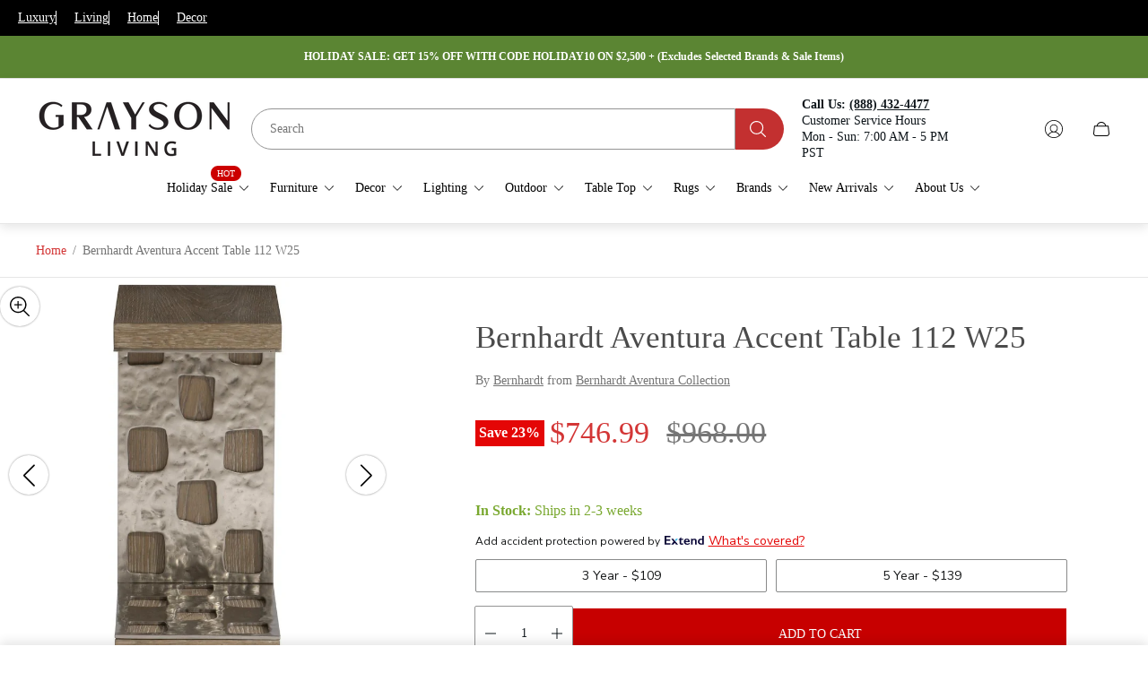

--- FILE ---
content_type: text/css
request_url: https://www.graysonliving.com/cdn/shop/t/235/assets/product.build.css?v=63639969775561844361764279882
body_size: 5622
content:
:root{--timing-micro: .1s;--timing-short: .2s;--timing-base: .4s;--timing-long: .7s;--timing-second: 1s;--animate-time: .7s;--animate-delay: .3s;--animate-img-scale: .5s;--easing-linear: cubic-bezier(0, 0, 1, 1);--easing-ease: cubic-bezier(.25, .1, .25, 1);--easing-ease-in-out: cubic-bezier(.42, 0, .58, 1);--easing-ease-in: cubic-bezier(.42, 0, 1, 1);--easing-ease-out: cubic-bezier(0, 0, .09, 1);--layer-negative: -1;--layer-base: 0;--layer-flat: 1;--layer-raised: 2;--layer-sticky-btn: 7;--layer-sticky: 11;--layer-overlay: 14;--layer-temporary: 16;--layer-pop-out: 24;--layer-pop-out-overlay: 25;--layer-pop-out-overlay-loader: 26}.product{display:flex;justify-content:center}.product.animated{opacity:1;transition-property:opacity;transition-duration:var(--animate-time)}.product.product--bordered{border-bottom:1px solid var(--border-color)}.product.product--bordered .product-media{-webkit-border-end:1px solid var(--border-color);border-inline-end:1px solid var(--border-color)}@media (max-width: 1199.98px){.product{flex-direction:column;align-items:center}.product.product--bordered{border-bottom:none}.product.product--bordered .product-media{-webkit-border-end:none;border-inline-end:none}}.product-media{max-width:840px;width:50%}.product-media:last-child{width:100%}.product-media+.product-form{width:50%;-webkit-padding-start:32px;padding-inline-start:32px}.product-media .product-media__container{display:flex;width:100%}.product-media .product-media__slider .product-media__image{width:100%;vertical-align:middle}.product-media .product-media__slider-wrapper.product-media__slider-wrapper--start{align-items:flex-start}.product-media .product-media__slider-thumbnails-stacked{display:none}.product-media .product-media__thumbnail-poster{position:relative}.product-media .product-media__thumbnail-poster-icon{position:absolute;top:50%;left:50%;display:flex;justify-content:center;align-items:center;width:33.3333333333%;height:33.3333333333%;box-shadow:0 0 3px -1px var(--ui-button-color, var(--color-black));background-color:var(--ui-button-background-color, var(--color-white));border-radius:100%;transform:translate(-50%,-50%);pointer-events:none}.product-media .product-media__thumbnail-poster-icon svg{width:40%;height:40%}.product-media .product-media__thumbnail-poster-icon svg path{fill:var(--ui-button-color, var(--color-black))}.product-media .product-media__navigation-button.swiper-button-disabled{pointer-events:auto}.product-media .product-media__image{-o-object-position:var(--img-desktop-pos);object-position:var(--img-desktop-pos)}.product-media .product-media__slider-thumbnails-slide picture{display:flex;height:80px}.product-media .product-media__slider-thumbnails-slide picture>.product-media__image{max-height:80px;max-width:80px;-o-object-fit:cover;object-fit:cover;border:1px solid transparent;transition:border var(--timing-short)}.product-media .product-media__slider-thumbnails-slide.swiper-slide-thumb-active .product-media__image{border:1px solid var(--color-border-primary)}.product-media .product-media__slider-thumbnails-slide:focus-visible{outline:2px solid var(--color-border-primary)}.product-media .product-media__slider-thumbnails-wrapper .product-media__slider-thumbnails-slide{padding:0}.product-media .product-media__slider-thumbnails-wrapper .product-media__slider-thumbnails-slide picture{position:relative;padding-top:100%}.product-media .product-media__slider-thumbnails-wrapper .product-media__slider-thumbnails-slide picture .product-media__image{position:absolute;top:0;left:0;width:100%;height:100%;max-width:100%;max-height:100%}.product-media .product-media__slider-thumbnails-arrow{display:none;position:absolute;right:50%;z-index:2;width:44px;height:44px;padding:0;border-radius:50%;box-shadow:0 0 3px -1px var(--ui-button-color, var(--color-black));background-color:var(--ui-button-background-color, var(--color-white));color:var(--ui-button-color, var(--color-black));transition-property:background-color,color;transition-duration:var(--timing-base)}.product-media .product-media__slider-thumbnails-arrow[disabled]{opacity:.35;pointer-events:none}.product-media .product-media__slider-thumbnails-arrow:focus-visible{outline:2px solid var(--ui-button-color, var(--color-black))}@media (-moz-touch-enabled: 0),(hover: hover),(pointer: fine){.product-media .product-media__slider-thumbnails-arrow:not(.swiper-button-disabled):hover{background-color:var(--ui-button-color, var(--color-black));color:var(--ui-button-background-color, var(--color-white))}}.product-media .product-media__slider-thumbnails-arrow:after{font-family:swiper-icons;font-size:25px;text-transform:none!important;letter-spacing:0;font-variant:initial;line-height:1}.product-media .product-media__slider-thumbnails-arrow--prev{top:0;transform:rotate(90deg) translateY(-50%)}.product-media .product-media__slider-thumbnails-arrow--next{bottom:0;transform:rotate(90deg) translateY(-50%)}.product-media .product-media__slider-thumbnails-arrow--prev:after{content:"prev"}.product-media .product-media__slider-thumbnails-arrow--next:after{content:"next"}.product-media .product-media__slider-slide-wrapper{position:relative}.product-media .product-media__slider-slide.default-image{position:relative;padding-top:100%}.product-media .product-media__slider-slide.default-image>picture,.product-media .product-media__slider-slide.default-image svg{position:absolute;top:50%;bottom:unset;left:50%;right:unset;width:100%;transform:translate(-50%,-50%)}.product-media .product-media__slider-slide.product-media__slider-slide--zoom{cursor:zoom-in}.product-media .product-media__slider-slide-icon{position:absolute;top:50%;left:50%;display:flex;justify-content:center;align-items:center;width:60px;height:60px;padding:0;box-shadow:0 0 3px -1px var(--ui-button-color, var(--color-black));background-color:var(--ui-button-background-color, var(--color-white));border-radius:100%;transform:translate(-50%,-50%);pointer-events:none}.product-media .product-media__slider-slide-icon svg{width:40%;height:40%}.product-media .product-media__slider-slide-icon svg path{fill:var(--ui-button-color, var(--color-black))}.product-media .product-media__slider-slide-icon.product-media__slider-model-button{cursor:pointer;pointer-events:auto;transition-property:background-color;transition-duration:var(--timing-short)}.product-media .product-media__slider-slide-icon.product-media__slider-model-button path{transition-property:fill;transition-duration:var(--timing-short)}.product-media .product-media__slider-slide-icon.product-media__slider-model-button:focus-visible{outline:2px solid var(--color-text-primary)}@media (-moz-touch-enabled: 0),(hover: hover),(pointer: fine){.product-media .product-media__slider-slide-icon.product-media__slider-model-button:hover{background-color:var(--ui-button-color, var(--color-black))}.product-media .product-media__slider-slide-icon.product-media__slider-model-button:hover path{fill:var(--ui-button-background-color, var(--color-white))}}.product-media .swiper-pagination{display:none;font-size:0}.product-media .swiper-pagination .swiper-pagination-bullet{width:8px;height:8px}.product-media .product-media__model-button{position:absolute;top:20px;left:20px;z-index:var(--layer-flat, 1);padding:10px;background:transparent;color:var(--color-text-primary, #000)}.product-media .product-media__model-button .icon{width:20px;height:20px;-webkit-margin-end:10px;margin-inline-end:10px}.product-media .product-media__model-button[data-shopify-xr-hidden]{display:none}.product-media .product-media__model-view-button{position:absolute;z-index:var(--layer-flat, 1);left:0;bottom:0;display:flex;align-items:center;justify-content:center;width:100%;padding:15px;background-color:var(--ui-model-view-button-background-color, var(--color-light-gray));color:var(--ui-button-color, var(--color-black))}.product-media .product-media__model-view-button .icon{-webkit-margin-end:10px;margin-inline-end:10px;width:20px}.product-media .product-media__model-view-button[data-shopify-xr-hidden]{display:none}.product-media .product-media__model-view-button:focus-visible{outline:2px solid var(--color-text-primary)}.product-media .product-media__slider-pagination{display:none}.product-media .product-media__zoom-wrapper{position:absolute;top:10px;inset-inline-end:10px;z-index:1}.product-media .product-media__zoom-button{display:flex;width:44px;height:44px;justify-content:center;align-items:center;padding:0;border:none;border-radius:50%;box-shadow:0 0 3px -1px var(--ui-button-color, var(--color-black));background-color:var(--ui-button-background-color, var(--color-white));color:var(--ui-button-color, var(--color-black));transition-property:color,background-color;transition-duration:var(--timing-short)}.product-media .product-media__zoom-button:focus-visible{background-color:var(--color-black);color:var(--color-white)}@media (-moz-touch-enabled: 0),(hover: hover),(pointer: fine){.product-media .product-media__zoom-button:hover{background-color:var(--ui-button-color, var(--color-black));color:var(--ui-button-background-color, var(--color-white))}}.product-media model-viewer{width:100%;height:100%}.product-media model-viewer:focus-visible{outline:2px solid var(--ui-button-color, var(--color-black));outline-offset:-5px}.product-media [data-model-slide]{max-height:100%;padding-top:100%}.product-media [data-model-slide] model-viewer,.product-media [data-model-slide] img{position:absolute;top:0;left:0}.product-media .modal{height:var(--page-height, 100%)}.product-media.product-media--layout-carousel:not(.product-media--thumbnails-position-left) .product-media__slider-thumbnails{margin-top:20px;padding-top:2px;padding-bottom:20px;margin-left:20px;margin-right:20px}.product-media.product-media--layout-carousel .product-media__container{position:sticky;top:var(--header-height-sticky, 0)!important;display:block;transition-property:top;transition-duration:.3s}.product-media.product-media--layout-stacked,.product-media.product-media--layout-stacked_2_col{position:relative;display:flex}.product-media.product-media--layout-stacked .product-media__slider,.product-media.product-media--layout-stacked_2_col .product-media__slider{width:100%}.product-media.product-media--layout-stacked .product-media__slider-wrapper,.product-media.product-media--layout-stacked_2_col .product-media__slider-wrapper{flex-direction:column;row-gap:10px}.product-media.product-media--layout-stacked .product-media__slider-thumbnails,.product-media.product-media--layout-stacked_2_col .product-media__slider-thumbnails{display:none}.product-media.product-media--layout-stacked .product-media__slider-thumbnails-stacked,.product-media.product-media--layout-stacked_2_col .product-media__slider-thumbnails-stacked{position:sticky;top:0;left:0;z-index:2;display:block;height:min(50vw,840px)}.product-media.product-media--layout-stacked .product-media__slider-thumbnails-container,.product-media.product-media--layout-stacked_2_col .product-media__slider-thumbnails-container{position:absolute;top:max(min(25vw,50vh,420px),210px);overflow:auto;-webkit-margin-start:10px;margin-inline-start:10px;transform:translateY(-50%);max-height:min(37.5vw,400px);scroll-behavior:smooth;-ms-overflow-style:none;scrollbar-width:none}.product-media.product-media--layout-stacked .product-media__slider-thumbnails-container::-webkit-scrollbar,.product-media.product-media--layout-stacked_2_col .product-media__slider-thumbnails-container::-webkit-scrollbar{display:none}.product-media.product-media--layout-stacked .product-media__slider-thumbnails-slide,.product-media.product-media--layout-stacked_2_col .product-media__slider-thumbnails-slide{display:flex;justify-content:center;align-items:center;width:80px;height:80px;margin-bottom:10px;border:1px solid var(--color-border-secondary)}.product-media.product-media--layout-stacked .product-media__slider-thumbnails-slide:last-child,.product-media.product-media--layout-stacked_2_col .product-media__slider-thumbnails-slide:last-child{margin-bottom:0}.product-media.product-media--layout-stacked .product-media__slider-thumbnails-slide.is-active,.product-media.product-media--layout-stacked_2_col .product-media__slider-thumbnails-slide.is-active{border:1px solid var(--color-border-primary)}.product-media.product-media--layout-stacked .product-media__slider-thumbnails-slide:focus-visible,.product-media.product-media--layout-stacked_2_col .product-media__slider-thumbnails-slide:focus-visible{outline-offset:-2px}.product-media.product-media--layout-stacked .product-media__slider-thumbnails-slide .product-media__image,.product-media.product-media--layout-stacked_2_col .product-media__slider-thumbnails-slide .product-media__image{min-width:80px;pointer-events:none}.product-media.product-media--layout-stacked .product-media__slider-slide,.product-media.product-media--layout-stacked_2_col .product-media__slider-slide{height:auto}.product-media.product-media--layout-stacked .product-media__slider-slide .product-media__model-button,.product-media.product-media--layout-stacked_2_col .product-media__slider-slide .product-media__model-button{top:20px;bottom:unset;inset-inline-start:unset;inset-inline-end:20px}.product-media.product-media--layout-stacked_2_col .product-media__slider-thumbnails-slide.is-active{border-color:var(--color-border-secondary)}@media (max-width: 1199.98px){.product-media .product-media__navigation.product-media__navigation--hide-mob{display:none}.product-media .product-media__navigation-button{margin-top:-33px}}@media (min-width: 1200px){.product-media .product-media__slider-thumbnails-arrow{display:inline-block}.product-media.product-media--layout-stacked .product-media__navigation,.product-media.product-media--layout-stacked_2_col .product-media__navigation{display:none}.product-media.product-media--layout-stacked_2_col .product-media__slider-wrapper{flex-direction:row;align-items:flex-start;flex-wrap:wrap;height:auto;-moz-column-gap:10px;column-gap:10px}.product-media.product-media--layout-stacked_2_col [data-model-slide]{padding-top:50%}.product-media.product-media--layout-stacked_2_col .product-media__slider-slide{width:calc(50% - 5px)}.product-media.product-media--layout-carousel.product-media--thumbnails-position-left .product-media__slider-thumbnails-container{position:absolute;top:30px;z-index:1;-webkit-margin-start:10px;margin-inline-start:10px;width:80px;height:450px;padding:49px 0}.product-media.product-media--layout-carousel.product-media--thumbnails-position-left .product-media__slider-thumbnails-container.no-arrows{padding:0}.product-media.product-media--layout-carousel.product-media--thumbnails-position-left .product-media__slider-thumbnails{overflow:auto;width:84px;height:350px;padding:2px;scroll-behavior:smooth;-ms-overflow-style:none;scrollbar-width:none}.product-media.product-media--layout-carousel.product-media--thumbnails-position-left .product-media__slider-thumbnails::-webkit-scrollbar{display:none}.product-media.product-media--layout-carousel.product-media--thumbnails-position-left .product-media__slider-thumbnails-slide{display:block;width:80px}.product-media.product-media--layout-carousel.product-media--thumbnails-position-left .product-media__navigation-button{display:none;transform:rotate(90deg)}.product-media.product-media--layout-carousel.product-media--thumbnails-position-left .product-media__navigation-button.swiper-button-prev{top:calc(50% - 260px);left:15px;transform:translateY(-50%) rotate(90deg)}.product-media.product-media--layout-carousel.product-media--thumbnails-position-left .product-media__navigation-button.swiper-button-next{top:unset;bottom:calc(50% - 275px);left:15px;transform:translateY(-50%) rotate(90deg)}.product-media .product-media__slider-slide-icon{width:80px;height:80px}}@media (min-width: 1200px) and (max-height: 940px){.product-media .product-media__slider-slide.product-media__slider-slide--fit-to-screen{overflow:hidden;height:73vh;padding-top:0}.product-media .product-media__slider-slide.product-media__slider-slide--fit-to-screen .product-gallery-video__vimeo,.product-media .product-media__slider-slide.product-media__slider-slide--fit-to-screen .product-gallery-video__youtube,.product-media .product-media__slider-slide.product-media__slider-slide--fit-to-screen .product-gallery-video__html{height:73vh;padding-top:0}.product-media .product-media__slider-slide.product-media__slider-slide--fit-to-screen .product-gallery-video__html{-o-object-fit:cover;object-fit:cover}.product-media .product-media__slider-slide.product-media__slider-slide--fit-to-screen .product-media__image{height:73vh;-o-object-fit:cover;object-fit:cover}.product-media.product-media--layout-carousel.product-media--thumbnails-position-left .product-media__slider-slide,.product-media.product-media--layout-carousel.product-media--thumbnails-position-left .product-media__slider-slide .product-gallery-video__vimeo,.product-media.product-media--layout-carousel.product-media--thumbnails-position-left .product-media__slider-slide .product-gallery-video__youtube,.product-media.product-media--layout-carousel.product-media--thumbnails-position-left .product-media__slider-slide .product-gallery-video__html,.product-media.product-media--layout-carousel.product-media--thumbnails-position-left .product-media__slider-slide .product-media__image{min-height:510px}.product-media.product-media--layout-carousel.product-media--thumbnails-position-left .product-media__slider-slide .product-media__image,.product-media.product-media--layout-carousel.product-media--thumbnails-position-left .product-media__slider-slide .product-gallery-video__html{-o-object-fit:contain;object-fit:contain;-o-object-position:top;object-position:top}.product-media.product-media--layout-carousel.product-media--thumbnails-position-left .product-media__slider-slide.product-media__slider-slide--fit-to-screen .product-media__image,.product-media.product-media--layout-carousel.product-media--thumbnails-position-left .product-media__slider-slide.product-media__slider-slide--fit-to-screen .product-gallery-video__html{-o-object-fit:cover;object-fit:cover;-o-object-position:center;object-position:center}}@media (min-width: 1681px){.product-media .product-media__slider-thumbnails{margin-left:0;margin-right:0}}@media (max-width: 1199.98px){.product-media{width:100%;padding-left:0;padding-right:0}.product-media.product-media--layout-carousel .product-media__container{position:relative;top:0!important}.product-media .swiper-pagination{position:static;display:block;margin-top:14px}.product-media .swiper-pagination.swiper-pagination-bullets-dynamic{margin-left:auto;margin-right:auto;transform:none;left:auto}.product-media .product-media__slider-thumbnails{display:none}.product-media+.product-form{width:100%;-webkit-padding-start:20px;padding-inline-start:20px}.product-media .product-media__slider-pagination{position:static;display:block;margin-top:10px;margin-bottom:10px}}@media (min-width: 481px){.product-media .product-media__container .shopify-model-viewer-ui__controls-area{flex-direction:column}.product-media .product-media__container .shopify-model-viewer-ui__button:first-child{border-radius:44px 44px 0 0}.product-media .product-media__container .shopify-model-viewer-ui__button:last-child{border-radius:0 0 44px 44px}}.product-form{position:sticky;top:0;z-index:10;width:100%;height:100%;padding-top:16px;-webkit-padding-start:90px;padding-inline-start:90px;-webkit-padding-end:90px;padding-inline-end:90px;max-width:840px}.product-form[data-template]{z-index:11}.product-form.product-form--mobile-container{display:none}.product-form .product-form__button-link-container{margin:15px 0}@media (max-width: 1199.98px){.product-form{position:static;width:100%;padding-top:0;padding-left:20px;padding-right:20px}.product-form.product-form--mobile-container,.product-form.product-form--mobile-container .product-title,.product-form.product-form--mobile-container .product-badges,.product-form.product-form--mobile-container .product-vendor{display:block}.product-form.product-form--mobile-container .product-sku-reviews{display:flex}.product-form>*:first-child{margin-top:30px}}.product-badges{margin-top:30px;margin-bottom:16px;font-size:.875em}.product-badges .badge{min-height:38px;padding:11px 18px;line-height:1}.product-badges>.badge+.badge{-webkit-margin-start:15px;margin-inline-start:15px}@media (max-width: 1199.98px){.product-badges{display:none;margin-bottom:10px}.product-badges>.badge{min-height:24px;padding:6px 13px;font-size:calc(var(--body-font-size) * .5625);line-height:133.33%}.product-badges>.badge+.badge{-webkit-margin-start:6px;margin-inline-start:6px}}.product-vendor{margin-top:16px;margin-bottom:16px;line-height:1.6;-webkit-text-decoration-line:underline;text-decoration-line:underline;word-break:break-word}@media (max-width: 1199.98px){.product-vendor{margin-top:10px;margin-bottom:10px;line-height:1.375}}.product-title{margin-top:16px;margin-bottom:10px;letter-spacing:.02em}@media (max-width: 1199.98px){.product-title{margin-top:35px;margin-bottom:18px}}a.product-title:focus-visible{outline:2px solid var(--color-text-primary);outline-offset:2px}.product-description{margin:20px 0}.product-sku-reviews{display:flex;align-items:baseline;margin-top:10px;margin-bottom:16px;line-height:1.6;color:var(--color-secondary-text, currentColor)}.product-sku-reviews .product-sku-reviews__sku a{text-decoration:none;color:inherit;pointer-events:none}@media (max-width: 1199.98px){.product-sku-reviews{margin-top:18px;margin-bottom:20px}}.product-combination{margin:30px 0}.product-combination .product-combination__label{margin-bottom:10px;line-height:1.6}.product-combination .product-combination__list{display:flex;flex-wrap:wrap;-moz-column-gap:15px;column-gap:15px;row-gap:10px}.product-combination .product-combination__swatch{overflow:hidden;display:block;width:70px;height:70px;border:1px solid var(--color-border-thirdly);border-radius:8px}.product-combination .product-combination__swatch.product-combination__swatch--active{border-color:var(--color-border-primary);box-shadow:0 0 0 1px var(--color-border-primary)}.product-combination .product-combination__image{width:100%;height:100%;-o-object-fit:cover;object-fit:cover;-o-object-position:50% 50%;object-position:50% 50%}.product-options{margin-top:30px;margin-bottom:30px}html.no-js .product-options{display:none}.product-variants{display:none;margin-top:20px}.product-variants.product-variants--only,html.no-js .product-variants{display:block}.product-options__swatch,.product-options__default-options{display:flex;align-items:flex-start;flex-wrap:wrap;margin-top:40px;-moz-column-gap:15px;column-gap:15px;row-gap:10px}.product-options__swatch .radio__input+.radio__label.is-disabled,.product-options__swatch .radio__option .radio__input+.radio__label.is-disabled,.product-options__default-options .radio__input+.radio__label.is-disabled,.product-options__default-options .radio__option .radio__input+.radio__label.is-disabled{opacity:.6;text-decoration:line-through}.product-options__swatch .product-options__select,.product-options__default-options .product-options__select{margin-bottom:0}.product-options__swatch:first-child,.product-options__default-options:first-child{margin-top:0}.product-options__label-size-guide{display:flex;justify-content:space-between;width:100%;line-height:1.6}.product-options__size-guide.product-options__size-guide--offset{margin-top:20px}.product-options__size-guide-toggle{display:flex;align-items:center;padding:2px;color:var(--color-text-primary, #000000);border-bottom:1px solid currentColor;transition-duration:var(--timing-short);transition-property:border-color}.product-options__size-guide-toggle:focus-visible{outline:2px solid var(--color-text-primary)}@media (-moz-touch-enabled: 0),(hover: hover),(pointer: fine){.product-options__size-guide-toggle:hover{border-color:transparent}}.product-options__size-guide-toggle-icon{width:22px;-webkit-margin-end:10px;margin-inline-end:10px;-o-object-fit:contain;object-fit:contain;-o-object-position:var(--img-desktop-pos);object-position:var(--img-desktop-pos)}@media (max-width: 1199.98px){.product-options{margin-top:20px}.product-options__swatch,.product-options__default-options{-moz-column-gap:10px;column-gap:10px}.product-options__default-options{margin-top:25px}}@media (max-width: 767.98px){.product-options__swatch-value{display:inline-block}}.product-price{line-height:1.375}.product-price .price__container{margin-bottom:15px}.product-price .price__installments{margin-top:15px}.product-price .price__installments:empty{display:none}.product-price shopify-payment-terms{font-family:var(--base-font-family);font-size:var(--body-font-size);color:var(--color-text-primary)}.product-price .price__taxes-included a{color:currentColor;transition-property:opacity;transition-duration:var(--timing-short)}.product-price .price__taxes-included a:focus-visible{outline:2px solid var(--color-text-primary)}@media (-moz-touch-enabled: 0),(hover: hover),(pointer: fine){.product-price .price__taxes-included a:hover{opacity:.7}}.product-price.price--hide .price__container{display:none}.product-price__regular{color:currentColor}.product-price__compare-at{color:var(--color-text-attention)}.product-price__compare-at+.product-price__regular{position:relative;-webkit-margin-start:15px;margin-inline-start:15px;text-decoration:line-through;color:var(--color-secondary-text)}.product-add-to-cart{display:flex;flex-direction:column;margin-top:30px;margin-bottom:40px}.product-add-to-cart>.button{margin-bottom:15px}.product-add-to-cart>.button.is-loading{opacity:.5;pointer-events:none}.product-add-to-cart>.button:last-child{margin-bottom:0}.product-add-to-cart .product-add-to-cart__additional-buttons+.product-add-to-cart__enabled-payment-types{margin-top:15px}.product-add-to-cart .shopify-payment-button__button--branded{min-height:62px;padding:0;border-radius:0}.product-add-to-cart .shopify-payment-button__button.shopify-payment-button__button--unbranded{width:100%;height:auto;padding:19px;border:1px solid var(--button-border-color-primary);background-color:var(--button-background-color-primary);font-size:calc(var(--body-font-size) * 1);line-height:calc(var(--body-font-size) * 1.375);text-align:center;text-transform:uppercase;color:var(--button-text-color-primary);transition:color var(--timing-short),border var(--timing-short),background-color var(--timing-short);border-radius:0}.product-add-to-cart .shopify-payment-button__button.shopify-payment-button__button--unbranded:focus-visible{outline:2px solid var(--button-border-color-primary);outline-offset:1px}.product-add-to-cart .shopify-payment-button__button.shopify-payment-button__button--unbranded[disabled]{opacity:.7;cursor:default;pointer-events:none}@media (-moz-touch-enabled: 0),(hover: hover),(pointer: fine){.product-add-to-cart .shopify-payment-button__button.shopify-payment-button__button--unbranded:hover{border-color:var(--button-border-color-primary-hover);background-color:var(--button-background-color-primary-hover);color:var(--button-text-color-primary-hover)}}.product-add-to-cart .product-add-to-cart__error{margin-top:5px;margin-bottom:10px;color:var(--color-secondary-attention, #d33636)}@media (max-width: 1199.98px){.product-add-to-cart{margin-bottom:24px}}.product-sticky-add-to-cart{position:fixed;justify-content:center;align-items:center;bottom:0;left:0;width:100%;z-index:10;display:flex;gap:20px;padding:20px 10px;background-color:var(--color-background);box-shadow:0 -4px 11px #0000001a;transition:transform .3s ease;transform:translateY(100%)}.product-sticky-add-to-cart.is-active,.product-sticky-add-to-cart:focus-within{transform:translateY(0)}.product-sticky-add-to-cart .product-sticky-add-to-cart__col{display:flex;align-items:center;gap:10px}.product-sticky-add-to-cart .product-sticky-add-to-cart__col.product-sticky-add-to-cart__col--mobile{display:none}.product-sticky-add-to-cart button[type=submit]{align-self:stretch;min-width:auto;padding-top:12px;padding-bottom:12px}.product-sticky-add-to-cart .product-price{display:flex;gap:20px;align-items:center;margin:0}.product-sticky-add-to-cart .product-price.price--hide{display:none}.product-sticky-add-to-cart .price__container{margin:0}.product-sticky-add-to-cart .product-quantity{margin:0;flex-direction:row;gap:12px;align-items:center}.product-sticky-add-to-cart .product-quantity .product-quantity__price-each{margin-top:0;min-width:70px}.product-sticky-add-to-cart .product-quantity .product-quantity__price-each:has(span:empty){display:none}.product-sticky-add-to-cart .product-quantity__price-each,.product-sticky-add-to-cart .product-quantity__error{display:none}.product-sticky-add-to-cart>.button{margin-bottom:15px}.product-sticky-add-to-cart>.button.is-loading{opacity:.5;pointer-events:none}.product-sticky-add-to-cart>.button:last-child{margin-bottom:0}@media (min-width: 992px){.product-sticky-add-to-cart{justify-content:space-between;padding:20px}.product-sticky-add-to-cart .product-sticky-add-to-cart__col{gap:20px}.product-sticky-add-to-cart .product-sticky-add-to-cart__col.product-sticky-add-to-cart__col--mobile{display:flex}.product-sticky-add-to-cart button[type=submit]{min-width:180px}.product-sticky-add-to-cart .product-quantity__price-each{display:block}}.product-pickup-availability{display:block}.product-pickup-availability:empty{display:none}.pickup-availability-preview{display:flex;align-items:center;gap:.2rem;padding:1rem 2rem 0 0}.pickup-availability-preview .icon{flex-shrink:0;width:22px;height:22px}.pickup-availability-preview .icon-unavailable{height:1.6rem;margin-top:.1rem}.pickup-availability-button{opacity:1;padding:0 0 .2rem;background-color:transparent;letter-spacing:.06rem;text-align:start;text-decoration:underline;color:currentColor;transition:opacity var(--timing-short)}.pickup-availability-button:focus-visible{outline:2px solid var(--color-text-primary)}@media (-moz-touch-enabled: 0),(hover: hover),(pointer: fine){.pickup-availability-button:hover{opacity:.7}}.pickup-availability-info{padding-top:3px}.pickup-availability-info *{margin:0 0 .6rem}.pickup-availability-header{display:flex;justify-content:space-between;align-items:flex-start;margin-bottom:1.2rem}.pickup-availability-drawer__body{padding-top:40px}.pickup-availability-drawer-title{margin:.5rem 0 0}.pickup-availability-header .icon{width:2rem}.pickup-availability-drawer-button{display:block;width:4.4rem;height:4.4rem;padding:1.2rem;border:none;background-color:transparent;color:rgb(var(--color-foreground));cursor:pointer}.pickup-availability-drawer-button:hover{color:rgba(var(--color-foreground),.75)}.pickup-availability-variant{font-size:1.1rem;line-height:1.6}.pickup-availability-variant>*+strong{-webkit-margin-start:1rem;margin-inline-start:1rem}.pickup-availability-list__item{border-bottom:.1rem solid var(--color-border-secondary);padding:2rem 0}.pickup-availability-list__item p:empty{display:none}.pickup-availability-list__item:first-child{border-top:.1rem solid rgba(var(--color-foreground),.08)}.pickup-availability-list__item>*{margin:0}.pickup-availability-list__item>*+*{margin-top:10px}.pickup-availability-list__item .pickup-availability-preview{padding-top:0}.pickup-availability-list__item .icon{-webkit-margin-end:3px;margin-inline-end:3px}.pickup-availability-address{margin-top:17px;font-style:normal;line-height:1.6}.icon__tick{display:flex;align-items:flex-start;align-self:stretch}.icon__tick+.pickup-availability-info{-webkit-margin-start:10px;margin-inline-start:10px}.product-drawers{margin-top:35px;margin-bottom:35px}.product-drawers__item{border-bottom:1px solid var(--color-border-secondary)}.product-drawers__item:first-child{border-top:1px solid var(--color-border-secondary)}.product-drawers__item-toggle{display:flex;justify-content:space-between;align-items:center;width:100%;padding:35px;color:var(--color-text-primary, #000000)}.product-drawers__item-toggle:focus-visible{outline:2px solid var(--color-text-primary)}.product-form-drawer{max-width:50%}@media (max-width: 1199.98px){.product-drawers__item-toggle{padding:20px}.product-drawers{width:calc(100% + 40px);-webkit-margin-start:-20px;margin-inline-start:-20px}}@media (max-width: 991.98px){.product-form-drawer{max-width:500px}}.product-media .product-gallery-video__html{width:100%}.product-media .product-gallery-video__html:-webkit-full-screen{object-fit:contain!important}.product-media .product-gallery-video__html:fullscreen{-o-object-fit:contain!important;object-fit:contain!important}.product-media .swiper-button-next,.product-media .swiper-button-prev{width:44px;height:44px;padding:0;border-radius:50%;box-shadow:0 0 3px -1px var(--ui-button-color, var(--color-black));background-color:var(--ui-button-background-color, var(--color-white));color:var(--ui-button-color, var(--color-black));transition-property:background-color,color;transition-duration:var(--timing-base)}.product-media .swiper-button-next:after,.product-media .swiper-button-prev:after{font-size:25px}.product-media .swiper-button-next:focus-visible,.product-media .swiper-button-prev:focus-visible{outline:2px solid var(--ui-button-color, var(--color-black))}@media (-moz-touch-enabled: 0),(hover: hover),(pointer: fine){.product-media .swiper-button-next:not(.swiper-button-disabled):hover,.product-media .swiper-button-prev:not(.swiper-button-disabled):hover{background-color:var(--ui-button-color, var(--color-black));color:var(--ui-button-background-color, var(--color-white))}}.product-media .product-gallery-video__youtube,.product-media .product-gallery-video__vimeo{height:0;padding-top:calc(1 / var(--aspect-ratio) * 100%)}.product-media .product-gallery-video__youtube iframe,.product-media .product-gallery-video__vimeo iframe{position:absolute;top:0;width:100%;height:100%}.product-media .product-gallery-video__vimeo iframe{background-color:#000}.product-share-buttons{display:flex;flex-wrap:wrap;align-items:center;gap:20px;margin:30px 0;-webkit-padding-start:35px;padding-inline-start:35px}@media (max-width: 1199.98px){.product-share-buttons{-webkit-padding-start:0;padding-inline-start:0}}.product-share-buttons__label{-webkit-margin-end:10px;margin-inline-end:10px}.product-sales-point{display:flex;align-items:center;flex-wrap:wrap;margin:30px 0;word-break:break-word}.product-sales-point .product-sales-point__icon{flex-shrink:0;width:22px;height:auto;-webkit-margin-end:10px;margin-inline-end:10px}.product-sales-point .product-sales-point__text{flex-grow:1;flex-basis:0}.product-sales-point .product-sales-point__text a{text-decoration:underline;transition-duration:var(--timing-short);transition-property:-webkit-text-decoration-color;transition-property:text-decoration-color;transition-property:text-decoration-color,-webkit-text-decoration-color}.product-sales-point .product-sales-point__text a:focus-visible{outline:2px solid var(--color-text-primary)}@media (-moz-touch-enabled: 0),(hover: hover),(pointer: fine){.product-sales-point .product-sales-point__text a:hover{-webkit-text-decoration-color:transparent;text-decoration-color:transparent}}.product-inventory-status{margin:30px 0;word-break:break-word}.product-inventory-status .product-inventory-status__text{display:inline-flex;align-items:center;color:var(--text-color, var(--color-text-secondary))}.product-inventory-status .product-inventory-status__text:before{content:"";flex-shrink:0;display:inline-block;width:8px;height:8px;-webkit-margin-end:8px;margin-inline-end:8px;border-radius:50%}.product-inventory-status .product-inventory-status__text.product-inventory-status__text--bg{padding:4px 12px;background-color:var(--background-color);border-radius:50px}.product-inventory-status .product-inventory-status__text.product-inventory-status__text--low:before{background-color:var(--low-stock-color, #f5b231)}.product-inventory-status .product-inventory-status__text.product-inventory-status__text--high:before{background-color:var(--high-stock-color, var(--color-text-success))}.product-inventory-status .product-inventory-status__quantity{-webkit-margin-end:7px;margin-inline-end:7px}.product-notify-me-popup{position:fixed;top:0;left:0;z-index:var(--layer-pop-out);display:flex;visibility:hidden;opacity:0;width:100%;height:100%;padding:20px;background-color:#00000080;overflow-y:auto;transition-property:opacity,visibility;transition-duration:.4s;transition-timing-function:ease-out}.product-notify-me-popup.is-active{visibility:visible;opacity:1}.product-notify-me-popup .product-notify-me-popup__close-icon-button{position:absolute;top:0;right:0;display:flex;padding:15px;color:var(--color-text-primary);transition-property:opacity;transition-duration:var(--timing-base)}.product-notify-me-popup .product-notify-me-popup__close-icon-button:focus-visible{outline:2px solid var(--color-text-primary);outline-offset:-5px}.product-notify-me-popup .product-notify-me-popup__close-icon-button svg{width:14px;height:14px}@media (-moz-touch-enabled: 0),(hover: hover),(pointer: fine){.product-notify-me-popup .product-notify-me-popup__close-icon-button:hover{opacity:.7}}.product-notify-me-popup .product-notify-me-popup__container{position:relative;display:flex;width:100%;margin:auto;background-color:var(--color-popup-background);flex-direction:column;max-width:480px}.product-notify-me-popup .product-notify-me-popup__content{display:flex;justify-content:center;align-items:center;width:100%;height:100%;padding:30px 25px;flex-direction:column}.product-notify-me-popup .product-notify-me-popup__heading{padding-left:15px;padding-right:15px;font-weight:600;line-height:1.375;text-align:center}@media (min-width: 768px){.product-notify-me-popup .product-notify-me-popup__close-icon-button{top:10px;right:10px}.product-notify-me-popup .product-notify-me-popup__content{padding:40px}}.product-notify-me-contact-form{width:100%;margin-top:20px}.product-notify-me-contact-form .product-notify-me-contact-form__field{display:flex;flex-direction:column;align-items:center}.product-notify-me-contact-form .product-notify-me-contact-form__message-container{display:none;justify-content:center;align-items:center}.product-notify-me-contact-form.is-posted .product-notify-me-contact-form__message-container{display:flex}.product-notify-me-contact-form.is-posted .product-notify-me-contact-form__field{display:none}.product-notify-me-contact-form .product-notify-me-contact-form__input-wrapper{width:100%}.product-notify-me-contact-form .product-notify-me-contact-form__input{margin-bottom:0;padding-top:20px;padding-bottom:15px}.product-notify-me-contact-form .product-notify-me-contact-form__button{width:100%;margin-top:20px}.product-notify-me-contact-form .product-notify-me-contact-form__message{display:flex;justify-content:center;align-items:center;font-size:var(--body-font-size);font-weight:400}.product-notify-me-contact-form .product-notify-me-contact-form__message.product-notify-me-contact-form__message--error{color:var(--color-secondary-attention)}.product-notify-me-contact-form .product-notify-me-contact-form__message.product-notify-me-contact-form__message--success{color:var(--color-secondary-success)}.product-notify-me-contact-form .product-notify-me-contact-form__message svg{width:16px;height:16px;-webkit-margin-end:10px;margin-inline-end:10px}.recipient-form{margin-bottom:30px}.recipient-form .input{margin:0}.recipient-form .error{margin-top:7px}.recipient-form .recipient-form__checkbox-field{position:relative}.recipient-form .recipient-form__checkbox{position:absolute;opacity:0;width:0;height:0}.recipient-form .recipient-form__textarea{height:130px}.recipient-form .recipient-form__fields{margin-top:20px;animation-name:showForm;animation-duration:.4s;animation-fill-mode:forwards}.recipient-form .recipient-form__fields.is-hidden{animation:none}.recipient-form .recipient-form__field+.recipient-form__field{margin-top:30px}.recipient-form .recipient-form__input-info{margin-top:5px}.recipient-form .recipient-form__label-no-js,.no-js .recipient-form .recipient-form__checkbox-field{display:none}.no-js .recipient-form .recipient-form__fields.is-hidden{display:block!important}.no-js .recipient-form .recipient-form__label-normal{display:none}.no-js .recipient-form .recipient-form__label-no-js{display:inline-block}@keyframes showForm{0%{visibility:hidden;opacity:0}to{visibility:visible;opacity:1}}.product-custom-field{margin-top:30px;margin-bottom:30px}.product-custom-field .product-custom-field__error{display:none;margin:15px 0}.product-custom-field .input.error+label+.product-custom-field__error{display:block}.product-custom-field .checkbox__input{position:absolute;opacity:0;width:0;height:0}.product-volume-pricing{width:100%;margin-top:20px}.product-volume-pricing .product-volume-pricing__title{font-size:calc(var(--body-font-size) * .875)}.product-volume-pricing .product-volume-pricing__list{max-width:350px;margin-top:5px}.product-volume-pricing .product-volume-pricing__list-item{display:flex;justify-content:space-between;padding:7px 0;border-bottom:1px solid var(--color-border-secondary)}.product-volume-pricing .product-volume-pricing__show-more{margin-top:7px}.zoom-slider{max-height:100%}.zoom-slider .zoom-slider__wrapper{align-items:stretch;max-height:100vh}.zoom-slider .zoom-slider__slide{height:auto}.zoom-slider .zoom-slider__slide.zoom-slider__slide--image{cursor:zoom-in}.zoom-slider .zoom-slider__slide.zoom-slider__slide--image.swiper-slide-zoomed{cursor:zoom-out}.zoom-slider .zoom-slider__slide-container{width:100vw;height:var(--page-height, 100vh)}.zoom-slider .zoom-slider__slide-target{display:none;width:100vw;height:100vh}.zoom-slider .zoom-slider__slide-target .shopify-model-viewer-ui{width:100%;height:100%}.zoom-slider .zoom-slider__media{width:100%;height:100%;background-repeat:no-repeat;background-size:50px 50px;background-position:center center;max-height:100%;-o-object-fit:scale-down;object-fit:scale-down}.zoom-slider .zoom-slider__media>iframe{width:100vw;height:100vh}.zoom-slider .zoom-slider__media.is-loading{background-image:var(--loading-image)}.zoom-slider .zoom-slider__model-button{position:absolute;bottom:0;left:0;z-index:var(--layer-flat, 1);display:flex;justify-content:center;align-items:center;width:100%;padding:15px;background-color:var(--ui-model-view-button-background-color, var(--color-light-gray));color:var(--ui-button-color, var(--color-black))}.zoom-slider .zoom-slider__model-button .icon{width:20px;-webkit-margin-end:10px;margin-inline-end:10px}.zoom-slider .zoom-slider__model-button[data-shopify-xr-hidden]{display:none}.zoom-slider .zoom-slider__model-button:focus-visible{outline:2px solid var(--color-text-primary)}.zoom-slider .modal__close{border-radius:50%;background-color:#ffffff4d}@media (min-width: 768px){.zoom-slider .zoom-slider__slide-target{width:100%;height:100%}}@media (orientation: portrait) or (min-height: 480px){.zoom-slider .zoom-slider__slide-container .shopify-model-viewer-ui__controls-area{flex-direction:column}.zoom-slider .shopify-model-viewer-ui__button:first-child{border-radius:44px 44px 0 0}.zoom-slider .shopify-model-viewer-ui__button:last-child{border-radius:0 0 44px 44px}}.modal.is-active .zoom-slider__slide-target,.modal.is-open .zoom-slider__slide-target{display:block}
/*# sourceMappingURL=/cdn/shop/t/235/assets/product.build.css.map?v=63639969775561844361764279882 */


--- FILE ---
content_type: text/css
request_url: https://www.graysonliving.com/cdn/shop/t/235/assets/product-make-offer-popup.build.css?v=69171995389555033211763678808
body_size: 215
content:
:root{--timing-micro: .1s;--timing-short: .2s;--timing-base: .4s;--timing-long: .7s;--timing-second: 1s;--animate-time: .7s;--animate-delay: .3s;--animate-img-scale: .5s;--easing-linear: cubic-bezier(0, 0, 1, 1);--easing-ease: cubic-bezier(.25, .1, .25, 1);--easing-ease-in-out: cubic-bezier(.42, 0, .58, 1);--easing-ease-in: cubic-bezier(.42, 0, 1, 1);--easing-ease-out: cubic-bezier(0, 0, .09, 1);--layer-negative: -1;--layer-base: 0;--layer-flat: 1;--layer-raised: 2;--layer-sticky-btn: 7;--layer-sticky: 11;--layer-overlay: 14;--layer-temporary: 16;--layer-pop-out: 24;--layer-pop-out-overlay: 25;--layer-pop-out-overlay-loader: 26}.product-make-offer-popup{position:fixed;top:0;left:0;z-index:var(--layer-pop-out);display:flex;visibility:hidden;opacity:0;width:100%;height:100%;padding:20px;background-color:#00000080;overflow-y:auto;transition-property:opacity,visibility;transition-duration:.4s;transition-timing-function:ease-out}.product-make-offer-popup.is-active{visibility:visible;opacity:1}.product-make-offer-popup .product-make-offer-popup__container{position:relative;width:100%;max-width:730px;margin:auto;padding:30px 25px;background-color:#fff}.product-make-offer-popup .product-make-offer-popup__row{display:flex;flex-wrap:wrap;justify-content:center;flex-direction:column}.product-make-offer-popup .product-make-offer-popup__col{width:100%}.product-make-offer-popup .product-make-offer-popup__product-title,.product-make-offer-popup .product-ask-expert-popup__product-title{margin-bottom:15px;font-size:calc(var(--body-font-size) * 1.3);font-weight:700}.product-make-offer-popup .product-make-offer-popup__product-price{font-size:calc(var(--body-font-size) * 1.2)}.product-make-offer-popup .product-make-offer-popup__product-image-wrapper{max-width:300px;margin-top:25px;margin-left:auto;margin-right:auto}.product-make-offer-popup .product-make-offer-popup__title{margin-top:-4px;font-weight:600}.product-make-offer-popup .price .price-compare{display:none}.product-make-offer-popup .price.price--on-sale .price-regular{margin-right:10px;color:var(--color-secondary-attention)}.product-make-offer-popup .price.price--on-sale .price-compare{display:initial;text-decoration:line-through;color:var(--color-secondary-text)}.product-make-offer-popup .price .price-compare1{display:none}.product-make-offer-popup .price.price--on-sale .price-regular1{margin-right:10px;color:var(--color-secondary-attention)}.product-make-offer-popup .price.price--on-sale .price-compare1{display:initial;text-decoration:line-through;color:var(--color-secondary-text)}.product-make-offer-popup .product-make-offer-popup__subtitle{margin:15px 0}.product-make-offer-popup .product-make-offer-popup__form-messages{display:none;margin:15px 0}.product-make-offer-popup .product-make-offer-popup__form.is-posted .product-make-offer-popup__form-messages{display:block}.product-make-offer-popup .product-make-offer-popup__form.is-posted .product-make-offer-popup__subtitle,.product-make-offer-popup .product-make-offer-popup__form.is-posted .product-make-offer-popup__field,.product-make-offer-popup .product-make-offer-popup__form.is-posted .product-make-offer-popup__button{display:none}.product-make-offer-popup .product-make-offer-popup__message{line-height:1.35}.product-make-offer-popup .product-make-offer-popup__message svg{width:18px;height:18px;margin-right:5px}@media (-moz-touch-enabled: 0),(hover: hover),(pointer: fine){.product-make-offer-popup .product-make-offer-popup__message a:hover{text-decoration:none}}.product-make-offer-popup .product-make-offer-popup__message.product-make-offer-popup__message--error{color:var(--color-secondary-attention)}.product-make-offer-popup .product-make-offer-popup__message.product-make-offer-popup__message--success{color:#000}.button--continue{border:1px solid #000;background:#000;color:#fff}.product-make-offer-popup .product-make-offer-popup__close-button{position:absolute;top:0;right:0;display:flex;padding:15px;color:var(--color-text-primary);transition-property:opacity;transition-duration:var(--timing-base)}.product-make-offer-popup .product-make-offer-popup__close-button:focus-visible{outline:2px solid var(--color-text-primary);outline-offset:-5px}.product-make-offer-popup .product-make-offer-popup__close-button svg{width:14px;height:14px}@media (-moz-touch-enabled: 0),(hover: hover),(pointer: fine){.product-make-offer-popup .product-make-offer-popup__close-button:hover{opacity:.7}}.product-make-offer-popup .product-make-offer-popup__field-row{display:flex;flex-wrap:wrap;gap:15px}.product-make-offer-popup .product-make-offer-popup__field{margin-bottom:15px}.product-make-offer-popup .product-make-offer-popup__field .input,.product-make-offer-popup .product-make-offer-popup__field select{margin-bottom:0}.product-make-offer-popup .product-make-offer-popup__field.product-make-offer-popup__field--money{flex-grow:1;flex-basis:0}.product-make-offer-popup .product-make-offer-popup__field.product-make-offer-popup__field--qty{flex-shrink:0;min-width:148px}.product-make-offer-popup .product-make-offer-popup__field select{background-position:calc(100% - 8px) 50%}@media (min-width: 768px){.product-make-offer-popup .product-make-offer-popup__close-button{top:10px;right:10px}.product-make-offer-popup .product-make-offer-popup__container{padding:40px}}@media (min-width: 992px){.product-make-offer-popup .product-make-offer-popup__container{max-width:1080px}.product-make-offer-popup .product-make-offer-popup__row{flex-wrap:nowrap;flex-direction:row;-moz-column-gap:40px;column-gap:40px}.product-make-offer-popup .product-make-offer-popup__col{width:50%}.product-make-offer-popup .product-make-offer-popup__product-image-wrapper{max-width:100%}}
/*# sourceMappingURL=/cdn/shop/t/235/assets/product-make-offer-popup.build.css.map?v=69171995389555033211763678808 */


--- FILE ---
content_type: text/css
request_url: https://www.graysonliving.com/cdn/shop/t/235/assets/apps-section.build.css?v=175378466013354397191763678746
body_size: -493
content:
.apps-section {
	max-width: calc(var(--global-container-width) + 40px);
	margin: 0 auto;
	padding: 0 20px;
}
.apps-section.apps-section--full-width {
	max-width: 100%;
}

--- FILE ---
content_type: text/css
request_url: https://www.graysonliving.com/cdn/shop/t/235/assets/featured-collection.build.css?v=29412714063858115151763678777
body_size: -257
content:
.featured-collection .featured-collection__container{max-width:var(--global-container-width);margin:0 auto}.featured-collection .featured-collection__label{margin:0 auto 6px;padding:0 20px;line-height:1.6;text-align:center;color:var(--color-secondary-text, #757575);max-width:820px;word-break:break-word}.featured-collection .featured-collection__heading{margin:0 auto 30px;padding:0 20px;font-weight:400;line-height:1.58;letter-spacing:.02em;text-align:center;color:var(--color-text-primary, #000000);max-width:820px;word-break:break-word}.featured-collection .featured-collection__link-wrapper{margin-top:30px;padding:0 20px;text-align:center}.featured-collection .featured-collection__link{word-wrap:break-word;-webkit-hyphens:auto;hyphens:auto}.featured-collection .featured-collection__item{width:50%}.featured-collection .featured-collection__item.featured-collection__item--mobile-big{width:100%}.featured-collection .featured-collection__grid{display:flex;flex-wrap:wrap}.featured-collection .featured-collection__grid.featured-collection__grid--indent{padding:0 10px;-moz-column-gap:10px;column-gap:10px;row-gap:10px}@media (max-width: 767.98px){.featured-collection .featured-collection__grid.featured-collection__grid--indent .featured-collection__item{width:calc(50% - 5px)}.featured-collection .featured-collection__grid.featured-collection__grid--indent .featured-collection__item.featured-collection__item--mobile-big{width:100%}}@media (min-width: 481px){.featured-collection .featured-collection__link-wrapper{margin-top:40px}}@media (min-width: 768px){.featured-collection .featured-collection__grid{display:grid;grid-template-columns:repeat(4,1fr);flex-wrap:unset}.featured-collection .featured-collection__item{width:100%}.featured-collection .featured-collection__item:nth-child(1){grid-area:1/1/3/3}.featured-collection .featured-collection__item:nth-child(2){grid-area:1/3/2/4}.featured-collection .featured-collection__item:nth-child(3){grid-area:1/4/2/5}.featured-collection .featured-collection__item:nth-child(4){grid-area:2/3/3/4}.featured-collection .featured-collection__item:nth-child(5){grid-area:2/4/3/5}.featured-collection .featured-collection__item:nth-child(6){grid-area:3/1/4/2}.featured-collection .featured-collection__item:nth-child(7){grid-area:3/2/4/3}.featured-collection .featured-collection__item:nth-child(8){grid-area:4/1/5/2}.featured-collection .featured-collection__item:nth-child(9){grid-area:4/2/5/3}.featured-collection .featured-collection__item:nth-child(10){grid-area:3/3/5/5}.featured-collection .featured-collection__label{margin-bottom:10px}.featured-collection .featured-collection__heading{margin-bottom:40px}}@media (min-width: 1200px){.featured-collection .featured-collection__label{line-height:1.37}.featured-collection .featured-collection__heading{margin-bottom:60px;line-height:1.35}}
/*# sourceMappingURL=/cdn/shop/t/235/assets/featured-collection.build.css.map?v=29412714063858115151763678777 */


--- FILE ---
content_type: text/css
request_url: https://www.graysonliving.com/cdn/shop/t/235/assets/product-recommendations.build.css?v=5425387604272607111763678810
body_size: 359
content:
.product-recommendations .product-recommendations__container{max-width:var(--global-container-width);margin:0 auto}.product-recommendations .product-recommendations__header{display:flex;flex-direction:column;gap:10px;margin-bottom:30px}.product-recommendations .product-recommendations__tab-buttons-wrapper{display:none;max-width:100vw;padding:3px;overflow-x:auto;-ms-overflow-style:none;scrollbar-width:none}.product-recommendations .product-recommendations__tab-buttons-wrapper::-webkit-scrollbar{display:none}.product-recommendations .product-recommendations__tab-buttons{position:relative;display:flex;justify-content:center;align-items:center;width:-moz-fit-content;width:fit-content;margin-left:auto;margin-right:auto}.product-recommendations .product-recommendations__tab-buttons:after{content:"";position:absolute;bottom:0;left:20px;opacity:.5;width:calc(100% - 40px);height:1px;background-color:currentColor}.product-recommendations .product-recommendations__tab-button{position:relative;padding-bottom:10px;padding-left:20px;padding-right:20px;font-size:calc(var(--body-font-size) * .875);font-weight:400;line-height:1.35;letter-spacing:.02em;text-align:center;text-transform:uppercase;white-space:nowrap}.product-recommendations .product-recommendations__tab-button:after{content:"";position:absolute;bottom:0;left:20px;right:20px;width:calc(100% - 40px);height:2px;background-color:transparent;transition-property:background-color;transition-duration:var(--timing-short)}.product-recommendations .product-recommendations__tab-button.is-active:after{background-color:currentColor}@media (-moz-touch-enabled: 0),(hover: hover),(pointer: fine){.product-recommendations .product-recommendations__tab-button:hover{border-bottom-color:currentColor}}.product-recommendations .product-recommendations__heading{display:none;padding:0 20px;font-weight:400;line-height:1.35;letter-spacing:.02em;text-align:center}.product-recommendations .product-recommendations__heading.product-recommendations__heading--recommendations,.product-recommendations.is-recently-viewed-only .product-recommendations__heading.product-recommendations__heading--recently-viewed{display:block}.product-recommendations.is-recently-viewed-only .product-recommendations__heading.product-recommendations__heading--recommendations{display:none}.product-recommendations .product-recommendations__subheading{opacity:.5;padding:0 20px;font-size:1rem;font-weight:400;line-height:1.6;letter-spacing:.02em;text-align:center;color:var(--color-heading, #000);font-style:normal;word-break:break-word}.product-recommendations .product-recommendations__row.swiper-wrapper{align-items:unset}.product-recommendations .product-recommendations__col{position:relative;height:auto}.product-recommendations .product-recommendations__slider-pagination.swiper-pagination-bullets{display:flex;justify-content:center;margin-top:20px}.product-recommendations .product-recommendations__slider-pagination.swiper-pagination-lock{display:none}.product-recommendations .product-recommendations__row-wrapper:not(.is-active){display:none}.product-recommendations .product-recommendations__row-wrapper:not(.swiper-initialized){overflow-x:auto}.product-recommendations .product-recommendations__row-wrapper:not(.swiper-initialized) .product-recommendations__row{display:flex}.product-recommendations .product-recommendations__row-wrapper:not(.swiper-initialized) .product-recommendations__row.product-recommendations__row--centered{justify-content:center}.product-recommendations .product-recommendations__row-wrapper:not(.swiper-initialized) .product-recommendations__col{width:50%}.product-recommendations .product-recommendations__row-wrapper:not(.swiper-initialized) .product-recommendations__slider-pagination{display:none}.product-recommendations .product-recommendations__row-wrapper:not(.swiper-initialized)::-webkit-scrollbar{height:7px}.product-recommendations .product-recommendations__row-wrapper:not(.swiper-initialized)::-webkit-scrollbar-track{background-color:#0000001a}.product-recommendations .product-recommendations__row-wrapper:not(.swiper-initialized)::-webkit-scrollbar-thumb{background-color:#305d704d}.product-recommendations .product-recommendations__preloader-wrapper{position:absolute;top:50%;left:50%;display:none;width:100%;height:100%;transform:translate(-50%,-50%)}.product-recommendations .product-recommendations__preloader{width:40px;height:40px;margin:auto;border:4px solid var(--color-preloader-primary);border-radius:50%;border-top-color:var(--color-preloader-secondary);animation:spin var(--timing-long) var(--easing-ease-in-out) infinite}.product-recommendations.is-loading .product-card{filter:blur(10px)}.product-recommendations.is-loading .product-recommendations__preloader-wrapper{display:flex}.product-recommendations.is-tabs .product-recommendations__row-wrapper{animation:product-recommendations-fade 1s forwards}.product-recommendations.is-tabs .product-recommendations__heading{display:none}.product-recommendations.is-tabs .product-recommendations__tab-buttons-wrapper{display:block}@media (min-width: 768px){.product-recommendations .product-recommendations__header{margin-bottom:50px}.product-recommendations .product-recommendations__subheading{line-height:1.375}.product-recommendations .product-recommendations__col{width:100%;aspect-ratio:1}.product-recommendations .product-recommendations__row.product-recommendations__row--indent{-moz-column-gap:10px;column-gap:10px}.product-recommendations .product-recommendations__row-wrapper:not(.swiper-initialized) .product-recommendations__col{flex:0 0 33.333333%;aspect-ratio:unset}.product-recommendations .product-recommendations__row-wrapper:not(.swiper-initialized) .product-recommendations__row.product-recommendations__row--indent .product-recommendations__col.product-recommendations__col--main{flex-basis:calc(33.33333% - 6.6666666667px)}.product-recommendations .product-recommendations__row-wrapper:not(.swiper-initialized) .product-recommendations__row.product-recommendations__row--indent .product-recommendations__col.product-recommendations__col--alternative{flex-basis:calc(33.33333% - 6.6666666667px)}.product-recommendations.is-tabs .product-recommendations__tab-button{font-size:calc(var(--body-font-size) * 1.25)}}@media (min-width: 992px){.product-recommendations .product-recommendations__row-wrapper:not(.swiper-initialized) .product-recommendations__col.product-recommendations__col--alternative{flex:0 0 25%}.product-recommendations .product-recommendations__row-wrapper:not(.swiper-initialized) .product-recommendations__row.product-recommendations__row--indent .product-recommendations__col.product-recommendations__col--alternative{flex-basis:calc(25% - 7.5px)}}@keyframes product-recommendations-fade{0%{opacity:0}to{opacity:1}}
/*# sourceMappingURL=/cdn/shop/t/235/assets/product-recommendations.build.css.map?v=5425387604272607111763678810 */


--- FILE ---
content_type: text/css
request_url: https://www.graysonliving.com/cdn/shop/t/235/assets/story-telling.build.css?v=51403500548901623151763678853
body_size: 119
content:
.story-telling{opacity:0}.story-telling.animated{opacity:1;transition-property:opacity;transition-duration:var(--animate-time)}.story-telling .story-telling__container--max-width{max-width:var(--global-container-width);margin:0 auto}.story-telling .story-telling__item{position:relative;display:flex;visibility:hidden;opacity:0;height:0}.story-telling .story-telling__item.story-telling__item--visible{visibility:visible;opacity:1;height:unset;transition-property:opacity;transition-duration:var(--animate-time)}.story-telling .story-telling__item-image-container{position:absolute;top:0;left:0;width:100%;height:100%}.story-telling .story-telling__content-wrapper{overflow:hidden}.story-telling .story-telling__item-image-wrapper{overflow:hidden;width:100%;height:0;padding-top:100%}.story-telling .story-telling__item-image{position:absolute;top:0;left:0;width:100%;height:100%;-o-object-fit:cover;object-fit:cover;-o-object-position:var(--img-mob-pos);object-position:var(--img-mob-pos)}.story-telling .story-telling__item-text-content-wrapper{z-index:2;display:flex;justify-content:center;align-items:center;width:100%;padding:30px 20px;background-color:rgba(0,0,0,var(--overlay));text-align:var(--text-alignment);color:#fff;min-height:600px;word-wrap:break-word}.story-telling .story-telling__item-text-content{width:100%;max-width:600px}.story-telling .story-telling__item-heading{line-height:1.35;letter-spacing:.02em;-webkit-hyphens:auto;hyphens:auto;color:#fff}.story-telling .story-telling__item-heading+.story-telling__item-text{margin-top:20px}.story-telling .story-telling__item-subheading+.story-telling__item-heading{margin-top:8px}.story-telling .story-telling__item-subheading+.story-telling__item-text{margin-top:20px}.story-telling .story-telling__item-link{width:-moz-fit-content;width:fit-content;margin-top:30px;padding:18px 52px;border:1px solid var(--button-border-color);background-color:var(--button-background-color);color:var(--button-label-color);transition:var(--timing-short)}@media (-moz-touch-enabled: 0),(hover: hover),(pointer: fine){.story-telling .story-telling__item-link:hover{border-color:var(--button-border-hover-color);background-color:var(--button-background-hover-color);color:var(--button-label-hover-color)}}.story-telling .story-telling__tabs-wrapper{display:flex;justify-content:center}.story-telling .story-telling__tabs{overflow:scroll;display:flex;margin:0 auto 30px;padding:0 20px;text-align:center}.story-telling .story-telling__tabs::-webkit-scrollbar{display:none}.story-telling .story-telling__tab-button{position:relative;opacity:.65;-webkit-margin-end:30px;margin-inline-end:30px;padding:0;font-size:20px;color:var(--color-black);white-space:nowrap;transition:var(--timing-short)}.story-telling .story-telling__tab-button:last-child{-webkit-margin-end:0;margin-inline-end:0}.story-telling .story-telling__tab-button:before{content:"";position:absolute;bottom:0;left:0;width:0;height:2px;background-color:var(--color-black);transition:var(--timing-short)}.story-telling .story-telling__tab-button.story-telling__tab-button--active{opacity:1}.story-telling .story-telling__tab-button.story-telling__tab-button--active:before{width:100%}html.no-js .story-telling{opacity:1}@media (min-width: 768px){.story-telling .story-telling__item-heading+.story-telling__item-text{margin-top:30px}.story-telling .story-telling__item-subheading+.story-telling__item-text{margin-top:30px}.story-telling .story-telling__item-link{margin-top:50px}}@media (min-width: 992px){.story-telling .story-telling__item-image{-o-object-position:var(--img-desktop-pos);object-position:var(--img-desktop-pos)}.story-telling .story-telling__item-image-container{position:static;width:50%}.story-telling .story-telling__item-text-content-wrapper{width:50%;padding:50px 40px;background:var(--background-color);color:var(--text-color);min-height:unset}.story-telling .story-telling__item-heading{color:var(--text-color)}.story-telling .story-telling__item-image-wrapper{position:relative}}@media (min-width: 992px){body.rtl .story-telling .story-telling__item{flex-direction:row-reverse}}
/*# sourceMappingURL=/cdn/shop/t/235/assets/story-telling.build.css.map?v=51403500548901623151763678853 */


--- FILE ---
content_type: text/css
request_url: https://www.graysonliving.com/cdn/shop/t/235/assets/social-links.build.css?v=108570758745346303061763678850
body_size: -765
content:
.social-links .social-links__list {
	display: flex;
	flex-wrap: wrap;
	margin: 0 -5px;
}
.social-links .social-links__item {
	padding: 5px;
}
.social-links-new .social-links__list {
	display: flex;
	flex-wrap: wrap;
	gap: 10px;
}
.social-links-new .social-links__item svg {
	width: 16px;
	height: 16px;
}

--- FILE ---
content_type: image/svg+xml
request_url: https://www.graysonliving.com/cdn/shop/files/discount-svgrepo-com.svg?crop=center&height=22&v=1714394378&width=22
body_size: -18
content:
<svg xmlns="http://www.w3.org/2000/svg" fill="none" viewBox="0 0 24 24" height="800px" width="800px">
<path fill="#000000" d="M10 8.99998C10.5523 8.99998 11 9.44769 11 9.99998C11 10.5523 10.5523 11 10 11C9.44775 11 9.00004 10.5523 9.00004 9.99998C9.00004 9.44769 9.44775 8.99998 10 8.99998Z"></path>
<path fill="#000000" d="M13 14C13 14.5523 13.4478 15 14 15C14.5523 15 15 14.5523 15 14C15 13.4477 14.5523 13 14 13C13.4478 13 13 13.4477 13 14Z"></path>
<path fill="#000000" d="M10.7071 14.7071L14.7071 10.7071C15.0977 10.3166 15.0977 9.6834 14.7071 9.29287C14.3166 8.90235 13.6835 8.90235 13.2929 9.29287L9.29293 13.2929C8.90241 13.6834 8.90241 14.3166 9.29293 14.7071C9.68346 15.0976 10.3166 15.0976 10.7071 14.7071Z"></path>
<path fill="#000000" d="M16.3117 4.07145L15.1708 4.34503L14.5575 3.34485C13.3869 1.43575 10.6131 1.43575 9.44254 3.34485L8.82926 4.34503L7.68836 4.07145C5.51069 3.54925 3.54931 5.51063 4.07151 7.6883L4.34509 8.8292L3.34491 9.44248C1.43581 10.6131 1.43581 13.3869 3.34491 14.5575L4.34509 15.1708L4.07151 16.3117C3.54931 18.4893 5.51069 20.4507 7.68836 19.9285L8.82926 19.6549L9.44254 20.6551C10.6131 22.5642 13.3869 22.5642 14.5575 20.6551L15.1708 19.6549L16.3117 19.9285C18.4894 20.4507 20.4508 18.4893 19.9286 16.3117L19.655 15.1708L20.6552 14.5575C22.5643 13.3869 22.5643 10.6131 20.6552 9.44248L19.655 8.8292L19.9286 7.6883C20.4508 5.51063 18.4894 3.54925 16.3117 4.07145ZM11.1475 4.3903C11.5377 3.75393 12.4623 3.75393 12.8525 4.3903L13.8454 6.00951C14.0717 6.37867 14.51 6.56019 14.9311 6.45922L16.7781 6.01631C17.504 5.84225 18.1578 6.49604 17.9837 7.22193L17.5408 9.06894C17.4398 9.49003 17.6213 9.92827 17.9905 10.1546L19.6097 11.1475C20.2461 11.5377 20.2461 12.4623 19.6097 12.8525L17.9905 13.8453C17.6213 14.0717 17.4398 14.5099 17.5408 14.931L17.9837 16.778C18.1578 17.5039 17.504 18.1577 16.7781 17.9836L14.9311 17.5407C14.51 17.4398 14.0717 17.6213 13.8454 17.9904L12.8525 19.6097C12.4623 20.246 11.5377 20.246 11.1475 19.6097L10.1547 17.9904C9.92833 17.6213 9.49009 17.4398 9.069 17.5407L7.22199 17.9836C6.4961 18.1577 5.84231 17.5039 6.01637 16.778L6.45928 14.931C6.56026 14.5099 6.37873 14.0717 6.00957 13.8453L4.39036 12.8525C3.75399 12.4623 3.75399 11.5377 4.39036 11.1475L6.00957 10.1546C6.37873 9.92827 6.56026 9.49003 6.45928 9.06894L6.01637 7.22193C5.84231 6.49604 6.4961 5.84225 7.22199 6.01631L9.069 6.45922C9.49009 6.56019 9.92833 6.37867 10.1547 6.00951L11.1475 4.3903Z" clip-rule="evenodd" fill-rule="evenodd"></path>
</svg>

--- FILE ---
content_type: text/javascript
request_url: https://cdn.shopify.com/extensions/019a0131-ca1b-7172-a6b1-2fadce39ca6e/accessibly-28/assets/acc-main.js
body_size: 2653
content:
!function(t){"function"==typeof define&&define.amd?define(t):t()}((function(){"use strict";var t,e,s,i,r,n,a=Object.defineProperty,o=Object.defineProperties,l=Object.getOwnPropertyDescriptors,c=Object.getOwnPropertySymbols,u=Object.prototype.hasOwnProperty,h=Object.prototype.propertyIsEnumerable,g=(t,e,s)=>e in t?a(t,e,{enumerable:!0,configurable:!0,writable:!0,value:s}):t[e]=s,p=(t,e)=>{for(var s in e||(e={}))u.call(e,s)&&g(t,s,e[s]);if(c)for(var s of c(e))h.call(e,s)&&g(t,s,e[s]);return t},d=(t,e,s)=>(g(t,"symbol"!=typeof e?e+"":e,s),s),f=(t,e,s)=>{if(!e.has(t))throw TypeError("Cannot "+s)},m=(t,e,s)=>(f(t,e,"read from private field"),s?s.call(t):e.get(t)),b=(t,e,s)=>{if(e.has(t))throw TypeError("Cannot add the same private member more than once");e instanceof WeakSet?e.add(t):e.set(t,s)},y=(t,e,s,i)=>(f(t,e,"write to private field"),i?i.call(t,s):e.set(t,s),s),A=(t,e,s)=>new Promise(((i,r)=>{var n=t=>{try{o(s.next(t))}catch(e){r(e)}},a=t=>{try{o(s.throw(t))}catch(e){r(e)}},o=t=>t.done?i(t.value):Promise.resolve(t.value).then(n,a);o((s=s.apply(t,e)).next())}));function w(t,e,s=!1){return!(!t||!e)&&("string"!=typeof t&&(t=String(t)),s?t.includes(e):t.toLowerCase().includes(e.toLowerCase()))}function S(t){if(!t)return!1;if("number"==typeof t)return!0;return/^[\+\-]?\d*\.?\d+(?:[Ee][\+\-]?\d+)?$/.test(t.toString())}function v(t){return function(t,e){let s=t.replace("\\","/").replace(/\\\//g,"/").trim(),i=window.location.hostname,r=window.location.protocol,n=s.split("."),a=!1;if(function(t){const e=t.toLowerCase(),s=["png","jpg","jpeg","gif","bmp","webp","eps","raw","svg","pdf","tiff","mp4","css","js","json","doc","csv","ppt","txt","psd","ai"];for(const i of s)if(e.includes(`.${i}`))return!0;return!1}(s))a=!0;else for(let o of[".php",".htm",".shtm",".asp"])if(s.toLowerCase().includes(o)){a=!0;break}"/"===s.substr(0,1)&&"//"!==s.substr(0,2)&&(s=s.substr(1));return"http"===s.substr(0,4)?s:"/"===s||s.length<1?`${r}//${s.substr(1)}${i}`:1===n.length||2===n.length&&a?`${r}//${i}${"/"===s.substr(0,1)?s:`/${s}`}`:"//"===s.substr(0,2)?r+s:`${r}//${s}`}(I(t))}function I(t,e=!1,s=!0){if(!t)return"";let i=t.split("#")[0].split("?")[0];return s||(i.startsWith("//")?i=i.slice(2):i.startsWith("/")&&(i=i.slice(1))),e&&i.endsWith("/")&&(i=i.slice(0,-1)),i}function C(t){if(t.currentSrc){const e=t.currentSrc;return e!==t.src&&(t.src=e),e}let e=t.getAttribute("src"),s=t.getAttribute("srcset"),i=t.getAttribute("data-srcset");if(!s&&i&&(s=v(i)),(!e||e.length<5)&&s&&s.length>=5){const i=s.split(","),r=i[Math.round(i.length/2)];if(r&&r.length>=5){const[s,i]=r.trim().split(" ");e=s.trim(),i&&w(i,"w")&&(e=s.trim()),t.src=e,t.removeAttribute("srcset")}}return t.src}class O{constructor(e){b(this,t,void 0),d(this,"imagesJSONCache",null),y(this,t,e)}process(){const t=[...this.getImagesToProcess()];this.processImages(t)}getAllImageElements(){return Array.from(document.querySelectorAll("img"))}getImagesToProcess(){const t=this.getAllImageElements(),e=[];for(const s of t){if(!s.complete){s.addEventListener("onload",(()=>this.process()));continue}let i=s.getAttribute("alt"),r=s.getAttribute("aria-label");if(r===i?s.removeAttribute("aria-label"):r&&r.trim().length>0&&(i=!i||i.trim().length<1?r:`${i} | ${r.trim()}`,s.setAttribute("alt",i),s.removeAttribute("aria-label")),this.isSpacerImage(s)&&s.setAttribute("role","presentation"),i&&!this.isAltOverridable(s,t))continue;const n=C(s);!n||n.length<5||w(s.src,"data:image/")?(s.setAttribute("alt",""),s.setAttribute("role","presentation")):(this.generateAltCandidate(s),"image"===s.getAttribute("data-ac-alt-type")&&"presentation"!==s.getAttribute("role")?e.push({element:s,src:n}):this.setAltAttribute(s))}return e}isSpacerImage(t){return t.complete&&t.offsetWidth<=16&&t.offsetHeight<=16&&!t.getAttribute("role")}isAltOverridable(t,e=this.getAllImageElements()){if(!t.alt)return!0;const s=t.alt.toLowerCase().trim();return!e.some((e=>e.alt.toLowerCase()===s&&e!==t&&e.src!==t.src))&&s.trim().replace(/\r?\n|\r/g,"").split(/(\s|-)+/).length<=1}generateAltCandidate(t){let e=t.getAttribute("src");const s=t.getAttribute("data-ac-bg-image");if(s&&s.length>4&&(e=t.getAttribute("data-ac-bg-image")),!e||e.length<5)return;const i=t.getAttribute("alt"),r=t.getAttribute("title"),n=t.getAttribute("aria-label");let a=null,o=null;i&&(a=r,o="alt"),!a&&n&&(null==n?void 0:n.length)>0&&(a=n,o="ariaLabel"),!a&&r&&(a=r,o="title"),a||(o="image",a=this.getFileAlt(t,e)),null!==o&&t.setAttribute("data-ac-alt-type",o)}getFileAlt(t,e){let s=function(t,e=!1){var s,i;let r=(!(i=t.split("/"))||i.length<1?i:i.filter((t=>!!t))).pop();return r=null!=(s=null==r?void 0:r.split("?")[0].split("#")[0])?s:"",e&&(r=function(t){const e=t.toLowerCase();return e.charAt(0).toUpperCase()+e.slice(1)}(r.replace(/-/g," "))),r.split(".")[0]}(e||t.src,!0);for(let i of s.split(" "))s!==i&&(i=i.toLowerCase(),(S(i.replace("px",""))||S(i.replace("x","")))&&(s=s.replace(` ${i}`,"")));return s}setAltAttribute(t){const e=t.getAttribute("data-ac-alt-candidate"),s=t.getAttribute("data-ac-alt-type"),i=t.getAttribute("data-ac-bg-image");e&&(i&&i.length>=5&&"IMG"!==t.tagName||t.setAttribute("alt",e),"image"===s&&"IMG"===t.tagName&&t.setAttribute("role","presentation"),t.removeAttribute("data-ac-alt-candidate"))}appendAltTagsToImages(t){var e;if(t.size<1)return;const s=this.getAllImageElements();for(const i of s){const s=C(i).split("?")[0],r=t.get(s);if(r&&(i.setAttribute("alt",null!=(e=null==r?void 0:r.alt)?e:"Fetching image text, please refresh the page."),t.delete(s),0===t.size))break}}processImages(e){return A(this,null,(function*(){if(e.length<1)return;const s=new Set,i=new Map;for(let t of e){if(!t.element)continue;const e=t.element.getAttribute("alt");if(e&&e.trim().length>0)continue;const i=I(t.src,!1,!0);s.add(i)}if(s.size<1)return;this.imagesJSONCache=this.imagesJSONCache||(yield m(this,t).fetchImages(s));const r=[];for(let e of s){for(let t in this.imagesJSONCache)t!==e||i.set(e,this.imagesJSONCache[t]);r.includes(e)||i.has(e)||m(this,t).isInStorage(e)||r.push(e)}r.length>0&&(yield m(this,t).processImages(r),m(this,t).cacheImages(new Map(r.map((t=>[t,null])))),this.imagesJSONCache=null),i.size>0&&(m(this,t).cacheImages(i),this.appendAltTagsToImages(i))}))}}t=new WeakMap;class ${constructor(t,e){d(this,"inProcess",new Map),d(this,"storageService"),d(this,"apiClient"),this.storageService=t,this.apiClient=e}isInProcess(t){return this.inProcess.has(t)}isInStorage(t){return this.storageService.has(t)}isCachedImage(t){return this.storageService.has(t)&&null!==this.getCachedImage(t)}getCachedImage(t){return this.storageService.get(t)}cacheImages(t){for(const[e,s]of t)this.storageService.store(e,s)}fetchImages(t){return A(this,null,(function*(){const e=yield this.apiClient.request({path:"/widget/alt-tags",method:"POST",body:JSON.stringify({images:Array.from(t)})});if(!e.ok)throw new Error(`Failed to fetch images: ${e.statusText}`);return(yield e.json()).payload}))}sendImages(t){return A(this,null,(function*(){const e=yield this.apiClient.request({path:"/widget/query-alt-tags",method:"POST",body:JSON.stringify({pageUrl:window.location.href,images:t})});if(!e.ok)throw new Error(`Failed to process images: ${e.statusText}`)}))}processImages(t){return A(this,null,(function*(){const e=t.filter((t=>!this.isInProcess(t)));e.forEach((t=>{this.inProcess.set(t,Date.now())})),yield this.sendImages(e),e.forEach((t=>{this.inProcess.delete(t)}))}))}}function E({token:t=null}){return{request(e){var s;e.headers=p((s=p({},e.headers),o(s,l({"Content-Type":"application/json"}))),t&&{"X-Accessibly-Api-Token":t});const i=function(e){const{path:s=""}=e;return`${t?"https://shopify.accessiblyapp.com/api/extension":"/apps/otmacessiblyapp"}${s}`}(e);return fetch(i,e)}}}class T{constructor(){d(this,"storageKey","accessibly:storage")}store(t,e){const s=this.getAll();s[t]=e,localStorage.setItem(this.storageKey,JSON.stringify(s))}has(t){return t in this.getAll()}get(t){return this.getAll()[t]}delete(t){const e=this.getAll();delete e[t],localStorage.setItem(this.storageKey,JSON.stringify(e))}update(t,e){const s=this.getAll();t in s&&(s[t]=e,localStorage.setItem(this.storageKey,JSON.stringify(s)))}getAll(){const t=localStorage.getItem(this.storageKey);return t?JSON.parse(t):{}}}class k{constructor(t){var a,o;b(this,e,void 0),b(this,s,void 0),b(this,i,void 0),b(this,r,!1),b(this,n,void 0),y(this,e,t),y(this,s,new T),y(this,n,E({token:null!=(o=null==(a=document.querySelector("script[data-accessibly-api-token]"))?void 0:a.getAttribute("data-accessibly-api-token"))?o:null}));const l=new $(m(this,s),m(this,n));y(this,i,new O(l))}fetchSettings(){return A(this,null,(function*(){return m(this,n).request({path:"/widget/settings",method:"GET"}).then((t=>{if(!t.ok)throw new Error(`Failed to fetch settings: ${t.statusText}`);return t.json()}))}))}isAccessiblyWidgetLoaded(){return void 0!==window.Accessibly}init(){this.isAccessiblyWidgetLoaded()&&(m(this,r)||this.loadWidget())}loadWidget(){return A(this,null,(function*(){const{settings:t}=yield this.fetchSettings(),s=p(p(p({},t),m(this,e)),{enabled:!0});window.Accessibly.init(s),y(this,r,!0),s.enableFetchAltTags&&m(this,i).process()}))}}function P(){!function(){var t;const e=document.createElement("script"),s=document.querySelector("head")||document.body,i=document.getElementById("accessibly-config"),r=(null==i?void 0:i.innerHTML)||"{}";e.src="https://cdn.accessibly.app/accessibly/2.0.3/accessibly.js",e.async=!0,(null==(t=window.Shopify)?void 0:t.shop)&&e.setAttribute("data-accessibly-shop",window.Shopify.shop),e.type="text/javascript",e.onload=function(){window.AccessiblyShopify||(window.AccessiblyShopify=new k(JSON.parse(r)),window.AccessiblyShopify.init())},s.appendChild(e)}()}e=new WeakMap,s=new WeakMap,i=new WeakMap,r=new WeakMap,n=new WeakMap,"loading"===document.readyState?document.addEventListener("DOMContentLoaded",P):P(),window.manualInitAccessiblyShopify=function(){P()}}));


--- FILE ---
content_type: text/javascript
request_url: https://www.graysonliving.com/cdn/shop/t/235/assets/section-product.build.min.js?v=28535102565387032471763678836
body_size: 11824
content:
!(function () {
  "use strict";
  const e = {
    container: "[data-js-product-form]",
    product: "[data-js-product-json]",
    sku: ".js-product-sku",
    price: ".js-price",
    productPrice: "[data-product-price]",
    productPriceOld: "[data-price-old]",
    priceUnit: "[data-js-unit-price]",
    variantId: '[name="id"]',
    submit: '[type="submit"]',
    quantityError: ".js-product-quantity-error",
    mobileHeader: ".js-product-form-mobile",
    variants: "[data-js-product-variant]",
    isPreset: "[data-is-preset]",
    productInventory: "[data-product-inventory]",
    lowStockText: ".js-product-low-stock-msg",
    highStockText: ".js-product-high-stock-msg",
    additionalQuantityInput: "[data-quantity-input-additional]",
    stickyBar: ".js-sticky-add-to-cart",
    stickyBarButton: ".js-sticky-add-to-cart-button",
    recipientCheckbox: ".js-recipient-form-checkbox",
    recipientFieldsContainer: ".js-recipient-form-fields",
    recipientField: ".js-recipient-form-field",
    recipientTimeZoneOffset: ".js-recipient-form-timezone-offset",
    recipientNoJsControl: ".js-recipient-form-no-js-control",
    customFieldGroup: ".js-custom-field-block",
    customFieldInput: ".js-custom-field-input",
    customFieldCheckbox: ".js-custom-field-checkbox",
    animate: ".js-animate",
    breaksVal: ".js-price-breaks-val",
    volumePricing: ".js-product-volume-pricing",
    quantityRuleMin: ".js-product-quantity-rule-min",
    quantityRuleMax: ".js-product-quantity-rule-max",
    quantityRuleIncrement: ".js-product-quantity-rule-increment",
    quantityRuleMinVal: ".js-product-quantity-rule-min-val",
    quantityRuleMaxVal: ".js-product-quantity-rule-max-val",
    quantityRuleIncrementVal: ".js-product-quantity-rule-increment-val",
    volumePricingList: ".js-product-volume-pricing-list",
    volumePricingJSON: "[data-product-qty-breaks-json]",
    volumePricingShowMore: ".js-product-volume-pricing-show-more",
    priceVolume: ".js-price-volume",
    formError: ".js-form-error",
    swatchLabelName: ".js-swatch-label-name",
    quantityRules: ".js-product-quantity-rules",
  };
  let t = {};
  const i = { id: "id", isCurrencyEnabled: "data-currency-code-enabled" };
  var o = () => {
    let o,
      n,
      r,
      s,
      a,
      c,
      l = [],
      d = [],
      u = [];
    function m({
      currentVariant: o,
      elements: n,
      form: r,
      product: c,
      isTrusted: l,
    }) {
      g({ product: c, elements: n, container: r });
      const d = (function (e) {
        const t = window.themeCore.cartObject;
        if (!t) return;
        if (!t.items.length) return 0;
        const i = t.items.find(function (t) {
          if (e) {
            return t.variant_id === e.id;
          }
        });
        if (!i) return 0;
        return i.quantity;
      })(o);
      l &&
        ((function (t, i) {
          const o = i.querySelector(e.swatchLabelName);
          if (!o) return;
          if (!t) {
            const e = o.getAttribute("data-swatch-name"),
              t = i.querySelector(`[data-option='${e}']:checked`);
            return void (t && (o.textContent = t.value));
          }
          const n = o.getAttribute("data-swatch-position"),
            r = t["option" + n];
          if (!r) return;
          o.textContent = r;
        })(o, r),
        p(n, o),
        p({ skuContainer: n.mobileSkuContainer }, o),
        (function ({ priceContainers: o }, n) {
          if (!n)
            return (
              o.forEach((e) => e.classList.add(t.hidePrice)), void f(o, {})
            );
          if (!o.length) return;
          o.forEach((o) => {
            const r = o.hasAttribute(i.isCurrencyEnabled),
              s = r
                ? window.themeCore.objects.shop.money_with_currency_format
                : window.themeCore.objects.shop.money_format,
              { price: c, compare_at_price: l } = n,
              d = l > c,
              u = a(c, s),
              m = a(l, s);
            o.classList.remove(t.hidePrice),
              d ? o.classList.add(t.onSale) : o.classList.remove(t.onSale);
            const f = o.querySelectorAll(e.productPrice),
              p = o.querySelectorAll(e.productPriceOld);
            f.forEach((e) => (e.innerHTML = u)),
              p.forEach((e) => (e.innerHTML = m));
          }),
            f(o, n);
        })(n, o),
        (function ({ variantIdContainer: e }, t) {
          if (!e || !t) return;
          const { id: i } = t;
          e.value = i;
        })(n, o),
        h(n),
        (function ({ submit: e }, t) {
          const i = () =>
              e.forEach((e) => e.setAttribute("disabled", "disabled")),
            o = (t) => e.forEach((e) => (e.innerText = t)),
            n = window.themeCore.translations.get("products.product.sold_out"),
            r = window.themeCore.translations.get(
              "products.product.unavailable"
            ),
            s = window.themeCore.translations.get(
              "products.product.add_to_cart"
            );
          t && t.available
            ? ((() => e.forEach((e) => e.removeAttribute("disabled")))(), o(s))
            : t && !t.available
            ? (i(), o(n))
            : (i(), o(r));
        })(n, o),
        (function (t, i) {
          const o = t.querySelector(e.productInventory);
          if (!o) return;
          const n = o.getAttribute("data-low-stock-threshold"),
            r = t.querySelector(e.lowStockText),
            s = t.querySelector(e.highStockText);
          if (!i || !i.available)
            return (
              s.classList.add(window.themeCore.utils.cssClasses.hidden),
              void r.classList.add(window.themeCore.utils.cssClasses.hidden)
            );
          const a = JSON.parse(o.innerText).find((e) => e.id === i.id),
            c =
              "continue" === a.inventory_policy ||
              null === a.inventory_management;
          !c &&
            a.inventory_quantity <= n &&
            (r.classList.remove(window.themeCore.utils.cssClasses.hidden),
            s.classList.add(window.themeCore.utils.cssClasses.hidden));
          (a.inventory_quantity > n || c) &&
            (s.classList.remove(window.themeCore.utils.cssClasses.hidden),
            r.classList.add(window.themeCore.utils.cssClasses.hidden));
        })(r, o),
        (function (e, t) {
          const i = e.querySelectorAll(".js-pdp-stock-info");
          if (!i.length) return;
          i.forEach(function (e) {
            const i = Number(e.getAttribute("data-variant-show"));
            t && i === t.id
              ? e.classList.add(s.active)
              : e.classList.remove(s.active);
          });
        })(r, o),
        (function (e, t) {
          const i = t.querySelector("pickup-availability");
          if (!i) return;
          e && e.available
            ? i.fetchAvailability(e.id)
            : (i.removeAttribute("available"), (i.innerHTML = ""));
        })(o, r),
        (function (e, t) {
          const i = e.querySelector(".js-product-print-content");
          if (!i) return;
          const o = i.querySelector(".js-print-sku"),
            n = i.querySelectorAll("[data-variant-show]");
          o && p({ skuContainer: o }, t);
          n.length &&
            n.forEach(function (e) {
              const i = Number(e.getAttribute("data-variant-show"));
              t && i === t.id
                ? e.classList.add(s.active)
                : e.classList.remove(s.active);
            });
        })(r, o)),
        (function (t, i, o, n) {
          const r = u.find((e) => e.container === t).elements.quantityWidgetEl;
          if (!t.querySelector("[name=id]")) return;
          const c = t.querySelector(e.volumePricing),
            l = t.querySelector(e.volumePricingList),
            d = t.querySelector(e.volumePricingJSON);
          let m = null;
          if (!d || !c) return;
          if (i) {
            const u = JSON.parse(d.innerHTML);
            if (
              ((function (n) {
                const c = t.querySelectorAll(e.priceVolume),
                  l = window.themeCore.objects.shop.money_with_currency_format,
                  d = window.themeCore.translations.get(
                    "products.product.volume_pricing.price_at_each",
                    { price: a(i.price, l) }
                  );
                if (!c.length) return;
                if (!i) return void c.forEach((e) => e.classList.add(s.hidden));
                if (!n || !n.length)
                  return (
                    c.forEach((e) => (e.innerHTML = d)),
                    void c.forEach((e) => e.classList.remove(s.hidden))
                  );
                const u = n.findLast(
                  (e) =>
                    Number(o) + Number(r.quantity.value) >= e.minimum_quantity
                );
                if (!u)
                  return (
                    c.forEach((e) => (e.innerHTML = d)),
                    void c.forEach((e) => e.classList.remove(s.hidden))
                  );
                c.forEach((e) => (e.innerHTML = u.price_at_each)),
                  c.forEach((e) => e.classList.remove(s.hidden));
              })((m = u[i.id].quantity_price_breaks)),
              !n)
            )
              return;
            m.length
              ? (!(function (o) {
                  const n = t.querySelector(e.volumePricingShowMore),
                    r =
                      window.themeCore.objects.shop.money_with_currency_format,
                    c = window.themeCore.translations.get(
                      "products.product.volume_pricing.each",
                      { price: a(i.price, r) }
                    );
                  n.addEventListener("click", function (e) {
                    e.preventDefault();
                    let t = l.querySelectorAll(".is-hidden");
                    t.length &&
                      (t.forEach(function (e) {
                        e.classList.remove(s.hidden);
                      }),
                      n.classList.add(s.hidden));
                  }),
                    (l.innerHTML = "");
                  let d = `\n\t\t\t\t<li class="product-volume-pricing__list-item">\n\t\t\t\t\t<span>${i.quantity_rule.min}<span aria-hidden>+</span></span>\n\t\t\t\t\t<span>${c}</span>\n\t\t\t\t</li>\n\t\t\t`;
                  l.insertAdjacentHTML("beforeend", d),
                    o.forEach(function (e, t) {
                      let i = `\n\t\t\t\t\t<li class="product-volume-pricing__list-item ${
                        t >= 2 ? `${s.hidden}` : ""
                      }">\n\t\t\t\t\t\t<span>${
                        e.minimum_quantity
                      }<span aria-hidden>+</span></span>\n\t\t\t\t\t\t<span>${
                        e.price_each
                      }</span>\n\t\t\t\t\t</li>\n\t\t\t\t`;
                      l.insertAdjacentHTML("beforeend", i);
                    }),
                    o.length >= 3
                      ? n.classList.remove(s.hidden)
                      : n.classList.add(s.hidden);
                })(m),
                c.classList.remove(s.hidden))
              : c.classList.add(s.hidden);
          } else c.classList.add(s.hidden);
        })(r, o, d, l),
        (function (t, i) {
          const o = u.find((e) => e.container === t).elements.quantityWidgetEl,
            n = t.querySelector(e.quantityRules);
          if (!n) return;
          if (!i || (i && !i.quantity_rule))
            return void n.classList.add(s.hidden);
          n.classList.remove(s.hidden);
          const r = i.quantity_rule,
            a = n.querySelector(e.quantityRuleIncrement),
            c = n.querySelector(e.quantityRuleMin),
            l = n.querySelector(e.quantityRuleMax),
            d = n.querySelector(e.quantityRuleIncrementVal),
            m = n.querySelector(e.quantityRuleMinVal),
            f = n.querySelector(e.quantityRuleMaxVal);
          d &&
            ((d.textContent = window.themeCore.translations.get(
              "products.product.increments_of",
              { number: r.increment }
            )),
            o.setIncrement(r.increment),
            r.increment > 1
              ? a.classList.remove(s.hidden)
              : a.classList.add(s.hidden));
          m &&
            ((m.textContent = window.themeCore.translations.get(
              "products.product.minimum_of",
              { number: r.min }
            )),
            o.setMin(r.min),
            o.toggleDecrease(),
            o.toggleIncrease(),
            r.min > 1
              ? c.classList.remove(s.hidden)
              : c.classList.add(s.hidden));
          f &&
            (null !== r.max
              ? ((f.textContent = window.themeCore.translations.get(
                  "products.product.maximum_of",
                  { number: r.max }
                )),
                l.classList.remove(s.hidden),
                o.setMax(r.max))
              : ((f.textContent = ""), l.classList.add(s.hidden), o.setMax("")),
            o.toggleDecrease(),
            o.toggleIncrease());
        })(r, o),
        (function (t, i) {
          if (!t) return;
          const o = t.querySelector(e.breaksVal);
          if (!o) return;
          o.classList.toggle(s.hidden, !i), i || (o.innerHTML = "");
          o.innerHTML = window.themeCore.translations.get(
            "products.product.quantity_in_cart",
            { quantity: i }
          );
        })(r, d);
    }
    function f(t, i) {
      t.forEach((t) => {
        const o = [...t.querySelectorAll(e.priceUnit)];
        if (!o.length) return;
        const n = o.find((e) => "container" === e.dataset.jsUnitPrice),
          r = o.find((e) => "money" === e.dataset.jsUnitPrice),
          s = o.find((e) => "reference" === e.dataset.jsUnitPrice),
          c = i.unit_price,
          l = i.unit_price_measurement;
        if (r)
          if (c) {
            const e = window.themeCore.objects.shop.money_format;
            r.innerHTML = a(c, e);
          } else r.innerHTML = "";
        if (s)
          if (l) {
            const e = l.reference_value,
              t = l.reference_unit;
            s.innerHTML = 1 !== e ? e + t : t;
          } else s.innerHTML = "";
        n && (c || l)
          ? n.classList.remove(window.themeCore.utils.cssClasses.hidden)
          : n.classList.add(window.themeCore.utils.cssClasses.hidden);
      });
    }
    function p({ skuContainer: t }, i) {
      if (!t) return;
      let o = null;
      if ((i && (o = i.sku), !o)) {
        const i = t.closest(e.isPreset);
        if (i && "true" === i.dataset.isPreset) return;
        return void (t.innerHTML = "");
      }
      const n = t.dataset.skuText;
      t.innerHTML = n ? n.replaceAll("%SKU%", o).replaceAll("%sku%", o) : o;
    }
    function h({ quantityError: e }) {
      e && (e.innerHTML = "");
    }
    function y({ currentTarget: e, target: t, isTrusted: i }) {
      const o = u.find(
        ({ container: i, elements: { optionElements: o } }) =>
          e === i && (o.includes(t) || "id" === t.name)
      );
      o &&
        ((o.findVariant = { isId: "id" === t.name, target: t }),
        (o.isTrusted = i),
        v(o));
    }
    function w(o) {
      const r = o.target;
      o.preventDefault();
      const s = u.find((e) => e.id === r.getAttribute(i.id)),
        a = s.elements.customFieldElements;
      if (a) {
        if (
          (function (e) {
            let t = !1;
            return (
              e.forEach(function (e) {
                const i = e.input.value.trim();
                e.checkbox &&
                  (e.checkbox.checked && !i.length
                    ? (e.input.classList.add("error"),
                      e.checkbox.classList.remove("error"),
                      (t = !0))
                    : !e.checkbox.checked && i.length
                    ? (e.input.classList.remove("error"),
                      e.checkbox.classList.add("error"),
                      (t = !0))
                    : (e.input.classList.remove("error"),
                      e.checkbox.classList.remove("error")));
              }),
              t
            );
          })(a)
        )
          return;
      }
      if (s) {
        const { submit: e } = s.elements;
        e.forEach((e) => e.classList.add(t.loading));
      }
      const c = new FormData(r),
        l = n(c);
      window.themeCore.CartApi.makeRequest(
        window.themeCore.CartApi.actions.ADD_TO_CART,
        l
      )
        .then((i) => {
          !(function (i, o) {
            if (!o) return;
            const n = o.container,
              { quantityWidget: r, submit: s } = o.elements;
            r && r.setValue(0),
              s.forEach((e) => e.classList.remove(t.loading)),
              (function (i) {
                const o = i.querySelector(e.recipientCheckbox);
                if (!o) return;
                o.checked &&
                  ((o.checked = !1),
                  o.dispatchEvent(new Event("change")),
                  (function (i) {
                    if (!i.querySelector(e.recipientCheckbox)) return;
                    const o = i
                        .querySelector(e.recipientFieldsContainer)
                        .querySelectorAll(e.formError),
                      n = i.querySelectorAll(e.recipientField);
                    if (!o || !n) return;
                    o.forEach(function (e) {
                      e.classList.add(t.hidden), (e.innerText = "");
                    }),
                      n.forEach(function (e) {
                        e.setAttribute("aria-invalid", !1),
                          e.removeAttribute("aria-describedby");
                      });
                  })(i),
                  (function (t) {
                    if (!t.querySelector(e.recipientCheckbox)) return;
                    const i = t.querySelectorAll(e.recipientField);
                    if (!i) return;
                    i.forEach(function (e) {
                      e.value = "";
                    });
                  })(i));
              })(n),
              window.themeCore.CartApi.makeRequest(
                window.themeCore.CartApi.actions.GET_CART
              );
          })(0, s);
        })
        .catch((i) => {
          !(function (i, o) {
            if (!o) return;
            const n = o.container,
              r = n.querySelector(e.recipientCheckbox);
            let { description: s } = i;
            const { quantityError: a, submit: c } = o.elements;
            if ("object" == typeof s && r) {
              const r = o.container.dataset.sectionId;
              let s = i.errors;
              const a = n.querySelectorAll(e.formError),
                l = n.querySelectorAll(e.recipientField);
              return (
                a.length &&
                  l.length &&
                  (a.forEach(function (e) {
                    e.classList.add(t.hidden), (e.innerText = "");
                  }),
                  l.forEach(function (e) {
                    e.setAttribute("aria-invalid", !1),
                      e.removeAttribute("aria-describedby");
                  })),
                Object.entries(s).forEach(([e, i]) => {
                  const o = `RecipientForm-${e}-error-${r}`,
                    s = n.querySelector(`#${o}`),
                    a = `Recipient-${e}-${r}`,
                    l = n.querySelector(`#${a}`);
                  let d = `${i.join(", ")}`;
                  "send_on" === e && (d = `${i.join(", ")}`),
                    s && ((s.innerText = d), s.classList.remove(t.hidden)),
                    l &&
                      (l.setAttribute("aria-invalid", !0),
                      l.setAttribute("aria-describedby", o)),
                    c.forEach((e) => e.classList.remove(t.loading));
                })
              );
            }
            a && (a.innerHTML = s),
              c.forEach((e) => e.classList.remove(t.loading));
          })(i, s);
        });
    }
    function v({
      container: e,
      product: t,
      elements: i,
      findVariant: n,
      isTrusted: r = !0,
    }) {
      const s = t.variants,
        a = new FormData(e),
        l = [],
        d = e.dataset.sectionId;
      let u;
      let x = false;
      for (const [e, t] of a.entries()) e.includes("option-") && l.push(t);
      if (l.length) {
        u = s.find((k) => {
          const a = JSON.stringify(k.options);
          const b = JSON.stringify(l);

          return a === b;
        });
      } else {
        if (!n || !n.isId) return;
        u = s.find((e) => Number(n.target.value) === e.id);
      }

      if (!u) {
        u = s.find((k) => k.options.includes(l[0]));
        x = true;
      }

      window.themeCore.EventBus.emit(`form:${e.id}:change-variant`, {
        form: e,
        product: t,
        currentVariant: u,
        elements: i,
        isTrusted: r,
      }),
        u
          ? (window.themeCore.EventBus.emit(`pdp:section-${d}:change-variant`, {
              variantId: u.id,
              variant: u,
              product: t,
            }),
            document.dispatchEvent(
              new CustomEvent("product:variant:change", { detail: u.id })
            ))
          : document.dispatchEvent(
              new CustomEvent("product:variant:change", { detail: null })
            ),
        (function (e) {
          return e.dataset.enableHistoryState || !1;
        })(e) &&
          (function (e) {
            if (!e) return null;
            const t = c(window.location.href, e.id);
            window.history.replaceState({ path: t }, "", t);
            if (x) {
              location.reload();
            }
          })(u);
    }
    function g(e) {
      const {
          product: t,
          elements: { optionElements: i },
          container: n,
        } = e,
        r = new FormData(n);
      let a = [];
      for (const [e, t] of r.entries()) e.startsWith("option-") && a.push(t);
      t.options.forEach((e, n) => {
        i.filter(({ dataset: { option: t } }) => e === t).forEach((e) => {
          const { value: i } = e,
            r = t.options.map((e, t) => (t < n ? a[t] : i));
          !(function (e, t) {
            let i = e.nextElementSibling;
            if (e.matches("select")) return;
            t ? i.classList.remove(s.disabled) : i.classList.add(s.disabled);
          })(
            e,
            !!t.variants.find(({ available: e, options: t }) => o(t, r) && e)
          );
        });
      });
    }
    return Object.freeze({
      init: function () {
        (o = window.themeCore.utils.arrayIncludes),
          (n = window.themeCore.utils.convertFormData),
          (r = window.themeCore.utils.QuantityWidget),
          (s = window.themeCore.utils.cssClasses),
          (a = window.themeCore.utils.formatMoney),
          (c = window.themeCore.utils.getUrlWithVariant),
          (t = {
            ...s,
            onSale: "price--on-sale",
            hidePrice: "price--hide",
            animate: "js-animate",
            animated: "animated",
          }),
          (l = [...document.querySelectorAll(e.container)]),
          (d = [...document.querySelectorAll(e.mobileHeader)]),
          (u = l.reduce((t, o) => {
            const n = o.querySelector(e.product);
            let s = {};
            try {
              s = JSON.parse(n.innerHTML);
            } catch (e) {
              return t;
            }
            const a = o.getAttribute(i.id),
              c = [...o.querySelectorAll(e.submit)],
              l = o.querySelector(e.sku),
              u = [...o.querySelectorAll(e.price)],
              m = o.querySelector(e.quantityError),
              f = o.querySelector(e.variantId),
              p = [...o.querySelectorAll("[data-option]")];
            let y = null;
            const w = o.querySelector(e.additionalQuantityInput),
              v = r(o, {
                onQuantityChange: (e) => {
                  h({ quantityError: m }),
                    f.dispatchEvent(new Event("change", { bubbles: !0 })),
                    w && (w.value = e.quantity.value);
                },
              }).init();
            w &&
              w.addEventListener("input", () => {
                w.value !== v.value && (v.setValue(w.value), v.dispatch());
              });
            const g = d.find((e) => e.dataset.formId === a);
            g && (y = g.querySelector(e.sku));
            const S = [...o.querySelectorAll(e.customFieldGroup)],
              b = S.map(function (t) {
                let i = t.querySelector(e.customFieldInput),
                  o = t.querySelector(e.customFieldCheckbox);
                return { input: i, checkbox: o };
              });
            return [
              ...t,
              {
                id: a,
                container: o,
                product: s,
                elements: {
                  skuContainer: l,
                  priceContainers: u,
                  quantityWidgetEl: v,
                  quantityError: m,
                  variantIdContainer: f,
                  submit: c,
                  mobileSkuContainer: y,
                  optionElements: p,
                  customFieldElements: b,
                },
              },
            ];
          }, [])).forEach(({ container: e }) => {
            e.addEventListener("change", y), e.addEventListener("submit", w);
          }),
          window.themeCore.EventBus.listen("cart:updated", function (e) {
            e &&
              e.items &&
              l.forEach(function (e) {
                const t = e.querySelector("[name=id]");
                t.dispatchEvent(new Event("change", { bubbles: !0 }));
              });
          }),
          u.length &&
            u.forEach(({ container: e }) => {
              window.themeCore.EventBus.listen(
                `form:${e.id}:change-variant`,
                m
              );
            }),
          u.forEach((e) => {
            g(e), v(e);
          }),
          l.forEach((t) => {
            const i = t.querySelector(e.variants);
            i &&
              "no-hidden" !== i.dataset.jsProductVariant &&
              (i.classList.add(s.hidden),
              i.addEventListener("change", () => {}));
          }),
          l.forEach((i) => {
            const o = i.querySelector(e.stickyBar),
              n = i.querySelector(e.submit);
            if (!o || !n) return;
            const r = new IntersectionObserver((i) => {
              i.forEach((i) => {
                const r = n.getBoundingClientRect();
                if (
                  (o.classList.toggle(
                    window.themeCore.utils.cssClasses.active,
                    !i.isIntersecting && r.bottom < 0
                  ),
                  !i.isIntersecting)
                ) {
                  const i = o.closest(e.animate);
                  i && i.classList.remove(t.animate),
                    i && i.classList.add(t.animated);
                }
              });
            }, {});
            r.observe(n),
              o.addEventListener("click", (t) => {
                const i = t.target.closest(e.stickyBarButton);
                i && n.focus();
              });
          }),
          l.forEach((i) => {
            const o = i.querySelector(e.recipientCheckbox),
              n = i.querySelector(e.recipientFieldsContainer),
              r = i.querySelectorAll(e.recipientField),
              s = i.querySelector(e.recipientTimeZoneOffset),
              a = i.querySelector(e.recipientNoJsControl);
            function c() {
              r.forEach(function (e) {
                e.disabled = !0;
              }),
                (s.disabled = !0);
            }
            o &&
              n &&
              r &&
              s &&
              ((s.value = new Date().getTimezoneOffset().toString()),
              (a.disabled = !0),
              (o.disabled = !1),
              c(),
              o.addEventListener("change", function () {
                o.checked
                  ? (n.classList.remove(t.hidden),
                    r.forEach(function (e) {
                      e.disabled = !1;
                    }),
                    (s.disabled = !1))
                  : (n.classList.add(t.hidden), c());
              }));
          });
      },
      allForms: function () {
        return u;
      },
    });
  };
  function n(e) {
    const t = {
      interactiveElements:
        ".js-video iframe, video.js-video, .js-product-media-model-button, .shopify-model-viewer-ui__button, model-viewer",
      modelViewer: "model-viewer",
      userInput: ".userInput",
    };
    e.slides.forEach((i, o) => {
      const n = [...i.querySelectorAll(t.interactiveElements)],
        r = i.querySelector(t.modelViewer);
      if (r) {
        const e = r.shadowRoot && r.shadowRoot.querySelector(t.userInput);
        if (e) {
          if (!r.querySelector(t.customStyles)) {
            const e = document.createElement("style");
            (e.innerHTML =
              ".userInput:focus-visible {\n\t\t\t\t\t\t\t\toutline-offset: -3px;\n\t\t\t\t\t\t\t}"),
              r.shadowRoot.append(e);
          }
          n.push(e);
        }
      }
      n.length &&
        (o !== e.activeIndex
          ? n.forEach((e) => {
              e.setAttribute("tabindex", -1);
            })
          : n.forEach((e) => {
              e.matches(t.modelViewer)
                ? e.removeAttribute("tabindex")
                : e.setAttribute("tabindex", 0);
            }));
    });
  }
  const r = {
      container: "[data-zoom-container]",
      media: "[data-zoom-media]",
      modal: "[data-zoom-modal]",
      toggle: "[data-zoom-modal-toggle]",
      content: "[data-zoom-content]",
      slider: "[data-zoom-slider]",
      slide: "[data-zoom-slide]",
      prevSlide: ".swiper-button-prev",
      nextSlide: ".swiper-button-next",
      button: "[data-js-zoom-button]",
      productSlider: "[data-js-product-media-slider]",
      productSliderWrapper: ".swiper-wrapper",
      notInitedIframe: ".js-video.js-video-youtube, .js-video:empty",
    },
    s = { afterMedium: 1200 };
  let a;
  var c = (e = document) => {
      const t = window.themeCore.utils.Swiper,
        i = window.themeCore.utils.off,
        o = window.themeCore.utils.on,
        c = window.themeCore.utils.Toggle,
        l = window.themeCore.utils.VIDEO_TYPES;
      let d = null,
        u = !1;
      function m(e) {
        const t = e.filter((e) => e.video);
        t.length &&
          t.forEach(({ video: e }) => {
            l.youtube === e.type ? e.player.pauseVideo() : e.player.pause();
          });
      }
      return Object.freeze({
        init: async function () {
          (a = await window.themeCore.utils.getExternalUtil("Video")),
            (d = [...e.querySelectorAll(r.container)].map((e) => {
              const t = [...e.querySelectorAll(r.media)],
                i = [...e.querySelectorAll(r.slide)],
                o = e.querySelector(r.content),
                n = e.querySelector(r.modal),
                s = e.querySelector(r.slider),
                a = e.querySelector(r.button),
                l = c({ toggleSelector: n.id });
              return {
                el: e,
                sliderEl: s,
                slides: i,
                modalEl: n,
                modal: l,
                media: t,
                content: o,
                button: a,
              };
            })).forEach((e) => {
              if (!e.media.length) return;
              e.modal.init(),
                (function ({ slides: e }) {
                  e.forEach((e) => {
                    const [t] = a({
                      videoContainer: e,
                      options: { youtube: { controls: 1, showinfo: 1 } },
                    }).init();
                    t && (e.video = t);
                  });
                })(e),
                (e.slider = (function ({ sliderEl: e, slides: i }) {
                  return new t(e, {
                    slidesPerView: 1,
                    allowTouchMove: !1,
                    zoom: { maxRatio: 3, minRatio: 1 },
                    navigation: { prevEl: r.prevSlide, nextEl: r.nextSlide },
                    on: {
                      beforeSlideChangeStart: function (e) {
                        e &&
                          e.zoom &&
                          "function" == typeof e.zoom.out &&
                          e.zoom.out();
                      },
                      slideChange: function (e) {
                        m(i), n(e);
                      },
                    },
                  });
                })(e));
              const c = new MutationObserver(() => {
                e.el.querySelector(r.notInitedIframe) ||
                  (n(e.slider), c.disconnect());
              });
              c.observe(e.el, { attributes: !0, childList: !0, subtree: !0 }),
                (function (e) {
                  let t = { top: 0, left: 0, x: 0, y: 0 };
                  const n = function (e) {
                      const i = e.clientX - t.x,
                        o = e.clientY - t.y;
                      u = Boolean(i + o);
                    },
                    r = function () {
                      i("mousemove", document, n), i("mouseup", document, r);
                    };
                  o("mousedown", e.el, function (e) {
                    window.innerWidth < s.afterMedium ||
                      ((t = { x: e.clientX, y: e.clientY }),
                      o("mousemove", document, n),
                      o("mouseup", document, r));
                  });
                })(e);
            }),
            d.forEach((e) => {
              o("click", e.el, (t) =>
                (function (e, t) {
                  const i = e.target.closest(r.media);
                  if (!i || !t.media.length) return;
                  const o = i.dataset.zoomMedia,
                    s = t.slides.findIndex((e) => e.dataset.zoomSlide === o);
                  t.slider.slideTo(s, 0),
                    document
                      .querySelector(":root")
                      .style.setProperty(
                        "--page-height",
                        ` ${window.innerHeight}px`
                      ),
                    t.modal.open(t.modalEl),
                    n(t.slider);
                })(t, e)
              ),
                o("click", e.el, (t) =>
                  (function (e, t) {
                    e.target.closest(r.slide) && !u
                      ? t.slider.zoom.toggle()
                      : (u = !1);
                  })(t, e)
                ),
                o("click", e.el, (t) =>
                  (function (e, t) {
                    if (!e.target.closest(r.button)) return;
                    const i = t.el.dataset.mediaLayout,
                      o = t.el.querySelector(r.productSlider);
                    if (!o) return;
                    let s = null;
                    switch (i) {
                      case "carousel":
                        s = o.querySelector(".swiper-slide-active");
                        break;
                      case "stacked":
                      case "stacked_2_col":
                        s = [...o.querySelectorAll(".swiper-slide")][0];
                        break;
                      default:
                        return;
                    }
                    if (!s || !t.media.length) return;
                    const a =
                        s.dataset.zoomMedia || s.dataset.zoomMediaHtmlVideo,
                      c = t.slides.findIndex((e) => e.dataset.zoomSlide === a);
                    t.slider.slideTo(c, 0),
                      document
                        .querySelector(":root")
                        .style.setProperty(
                          "--page-height",
                          ` ${window.innerHeight}px`
                        ),
                      t.modal.open(t.modalEl),
                      n(t.slider);
                  })(t, e)
                ),
                window.themeCore.EventBus.listen(
                  `Toggle:${e.modalEl.id}:close`,
                  (t) =>
                    (function (e, t) {
                      e && (t.slider.zoom.out(), m(t.slides));
                    })(t, e)
                );
            });
        },
      });
    },
    l = ({ config: e, selectors: t, sectionId: i }) => {
      const o = window.themeCore.utils.Swiper,
        r = window.themeCore.utils.extendDefaults;
      t = r(
        {
          slider: ".js-product-media-slider",
          sliderNavigationNext: ".js-product-media-slider-next",
          sliderNavigationPrev: ".js-product-media-slider-prev",
          thumbNavigationNext: ".js-product-media-thumb-next",
          thumbNavigationPrev: ".js-product-media-thumb-prev",
          sliderSlideVariantId: ".js-product-gallery-slide-variant",
          sliderThumbnails: ".js-product-media-slider-thumbnails",
          sliderPagination: ".product-media__slider-pagination",
          activeClass: ".swiper-slide-active",
          modelPoster: ".js-product-media-model-poster",
          notInitedIframe: ".js-video.js-video-youtube, .js-video:empty",
        },
        t
      );
      let s = null,
        a = null,
        c = !1;
      function l({ variantId: e }) {
        if (!s) return;
        const i = [...s.slides].findIndex((i) => {
          const o = i.querySelector(t.sliderSlideVariantId);
          return !!o && o.dataset.variantId.includes(e);
        });
        (i || 0 === i) && s.slideTo(i);
      }
      return Object.freeze({
        init: function () {
          if (c) return s;
          const r = document.querySelector(t.slider),
            d = document.querySelector(t.sliderThumbnails);
          let u = r.dataset.autoHeight,
            m = "horizontal";
          "left" === d.dataset.thumbnailsPosition && (m = "vertical"),
            (a = new o(
              t.sliderThumbnails,
              "horizontal" === m
                ? {
                    direction: m,
                    spaceBetween: 4,
                    slidesPerView: 4,
                    freeMode: !0,
                    watchSlidesProgress: !0,
                    a11y: { slideRole: "" },
                    threshold: 10,
                    breakpoints: {
                      360: { slidesPerView: 3, spaceBetween: 4 },
                      414: { slidesPerView: 4, spaceBetween: 4 },
                      480: { slidesPerView: 5, spaceBetween: 6 },
                      575: { slidesPerView: 6, spaceBetween: 6 },
                      768: { slidesPerView: 8, spaceBetween: 10 },
                      992: { slidesPerView: 5, spaceBetween: 10 },
                      1024: { slidesPerView: 5, spaceBetween: 10 },
                      1200: { slidesPerView: 6, spaceBetween: 10 },
                      1440: { slidesPerView: 7, spaceBetween: 12 },
                    },
                  }
                : {
                    direction: m,
                    freeMode: !0,
                    watchSlidesProgress: !0,
                    threshold: 10,
                    breakpoints: {
                      1200: { slidesPerView: 4, spaceBetween: 10 },
                    },
                  }
            )).$el.on("keydown", (e) => {
              if (13 !== e.keyCode && 32 !== e.keyCode) return;
              const t = e.target.dataset.slideIndex;
              t && (a.slideTo(t), s.slideTo(t));
            });
          let f = document.querySelector(t.sliderNavigationPrev),
            p = document.querySelector(t.sliderNavigationNext),
            h = document
              .querySelector(t.slider)
              .getAttribute("data-dynamic-pagination");
          (h = "true" === h),
            (u = "true" === u),
            (s = new o(t.slider, {
              ...e,
              autoHeight: u,
              navigation: { nextEl: p, prevEl: f },
              pagination: {
                el: t.sliderPagination,
                clickable: !0,
                dynamicBullets: h,
              },
              thumbs: { swiper: a },
            }));
          let y = document.querySelector(t.thumbNavigationPrev),
            w = document.querySelector(t.thumbNavigationNext);
          "vertical" === m &&
            y &&
            w &&
            (s.on("slideChange", function () {
              0 === this.activeIndex
                ? (y.setAttribute("disabled", ""),
                  y.classList.add("swiper-button-disabled"))
                : (y.removeAttribute("disabled"),
                  y.classList.remove("swiper-button-disabled")),
                this.slides.length - 1 === this.activeIndex
                  ? (w.setAttribute("disabled", ""),
                    w.classList.add("swiper-button-disabled"))
                  : (w.removeAttribute("disabled", ""),
                    w.classList.remove("swiper-button-disabled"));
            }),
            y.addEventListener("click", function () {
              s.slidePrev();
            }),
            w.addEventListener("click", function () {
              s.slideNext();
            })),
            s.on("slideChange", function (e) {
              const i = e.slides[e.activeIndex];
              i &&
                (e.allowTouchMove = !(
                  i.hasAttribute("data-model-slide") &&
                  !i.querySelector(t.modelPoster)
                ));
            });
          const v = document.querySelector(t.slider),
            g = new MutationObserver(() => {
              v.querySelector(t.notInitedIframe) || (n(s), g.disconnect());
            });
          g.observe(v, { attributes: !0, childList: !0, subtree: !0 }),
            s &&
              (s.on("slideChange", function (e) {
                window.themeCore.EventBus.emit("product-slider:slide-change"),
                  n(e);
              }),
              window.themeCore.EventBus.listen(
                `pdp:section-${i}:change-variant`,
                l
              )),
            (c = !0);
        },
        destroy: function () {
          s && c && (s.destroy(), (s = null)),
            a && c && (a.destroy(), (a = null)),
            (c = !1);
        },
        disableSwipe: function () {
          s.allowTouchMove = !1;
        },
      });
    },
    d = (e) => {
      const t = window.themeCore.utils.on,
        i = 100,
        o = ".js-product-sticky-container",
        n = "[data-header-container]",
        r = "[data-header-sticky]",
        s = { afterMedium: 1200 },
        a = [...e.querySelectorAll(o)],
        c = document.querySelector(n),
        l = c.closest(r) ? c.offsetHeight : 1;
      let d = window.innerHeight,
        u = window.scrollY;
      return Object.freeze({
        init: function () {
          a &&
            (o = a.reduce((e, t) =>
              t.offsetHeight > (e && e.offsetHeight) ? e : t
            )) &&
            e &&
            c &&
            ((o.style.top = l + "px"),
            t("scroll", () => {
              !(function (t) {
                if (window.innerWidth < s.afterMedium) return;
                let o = t.getBoundingClientRect().height || 0,
                  n = d - o + l;
                setTimeout(() => {
                  let r = window.scrollY;
                  if (
                    ((d = window.innerHeight),
                    (o = t.getBoundingClientRect().height || 0),
                    n < l && (e.style.top = u > n ? `${d - o}px` : `${u}px`),
                    r > u)
                  ) {
                    let e = parseInt(t.style.top.replace("px", ""));
                    if (!e) return;
                    e > d - o - Math.ceil(t.clientHeight / i) &&
                      (t.style.top = `${e - Math.ceil(t.clientHeight / i)}px`);
                  } else if (r < u) {
                    let e = parseInt(t.style.top.replace("px", ""));
                    if (!e) return;
                    e < l &&
                      (t.style.top = `${e + Math.ceil(t.clientHeight / i)}px`);
                  }
                  u = window.scrollY;
                }, 0);
              })(o);
            }));
          var o;
        },
      });
    },
    u = (e) => {
      const t = e && e.dataset.sectionId,
        i = {
          notifyMeButton: ".js-notify-me-button",
          notifyMePopup: ".js-notify-me-popup",
          notifyMeForm: ".js-notify-me-form",
          notifyMeFormStatus: ".js-notify-me-form-status",
          notifyMeFormInputMessage: "[name='contact[message]']",
          notifyMeFormInputProductURL: "[name='contact[ProductURL]']",
        },
        o = { productTitle: "{{ product_title }}" },
        n = {
          active: "is-active",
          isPosted: "is-posted",
          isNotifyMeActive: "is-notify-me-popup-active",
        },
        r = {
          contactPosted: "contact_posted",
          contactProductUrl: "contact[ProductURL]",
          contactMessage: "contact[message]",
          formType: "form_type",
        },
        s = window.themeCore.utils.Toggle,
        a = window.themeCore.utils.on;
      let c = null,
        l = null,
        d = null,
        u = null,
        m = null,
        f = null,
        p = null,
        h = null,
        y = !1;
      function w() {
        return (
          window.location.hash.includes(`#${h}`) &&
          "posted" === p.dataset.formStatus
        );
      }
      function v() {
        if (w()) {
          setTimeout(() => {
            d.classList.remove(n.isPosted),
              e.classList.remove(n.isNotifyMeActive);
          }, 400);
          let t = new URL(window.location.href);
          (t.hash = ""),
            t.searchParams.delete(r.contactPosted),
            t.searchParams.delete(r.contactProductUrl),
            t.searchParams.delete(r.contactMessage),
            t.searchParams.delete(r.formType),
            window.history.replaceState({}, null, t.toString());
        }
      }
      function g() {
        e.classList.add(n.isNotifyMeActive);
      }
      function S({ variant: e, product: t }) {
        if (((y = !0), !e || !t)) return !1;
        q(e), b(e, t);
      }
      function b(e, t) {
        const i = e.available,
          n = e.id,
          r = t.url,
          s = t.title;
        if (i || !n || !r || !s) return (u.value = ""), (m.value = ""), !1;
        const a = `${window.location.origin}${r}?variant=${n}`,
          c = u.dataset.notifyMeMessage;
        (u.value = c.replace(o.productTitle, s)), (m.value = a);
      }
      function q(e) {
        e.available ? c.classList.remove(n.active) : c.classList.add(n.active);
      }
      return Object.freeze({
        init: function () {
          return (
            !(!e || !t) &&
            ((c = e.querySelector(i.notifyMeButton)),
            (l = e.querySelector(i.notifyMePopup)),
            (d = e.querySelector(i.notifyMeForm)),
            !!(c && l && d) &&
              ((h = d.id),
              (u = d.querySelector(i.notifyMeFormInputMessage)),
              (m = d.querySelector(i.notifyMeFormInputProductURL)),
              (p = d.querySelector(i.notifyMeFormStatus)),
              void (
                u &&
                m &&
                p &&
                ((f = s({ toggleSelector: l.id })).init(),
                a("click", l, function (e) {
                  e.target == this && f.close(l);
                }),
                window.themeCore.EventBus.listen(`Toggle:${l.id}:close`, v),
                window.themeCore.EventBus.listen(`Toggle:${l.id}:open`, g),
                w() && (d.classList.add(n.isPosted), f.open(l)),
                (function () {
                  if (
                    (window.themeCore.EventBus.listen(
                      `pdp:section-${t}:change-variant`,
                      S
                    ),
                    !y)
                  ) {
                    const t = e.querySelector("[data-js-product-json]");
                    let i;
                    try {
                      i = JSON.parse(t.innerText);
                    } catch {
                      i = null;
                    }
                    if (!i) return;
                    i.has_only_default_variant &&
                      (b(i.variants[0], i), q(i.variants[0]));
                  }
                })())
              )))
          );
        },
      });
    },
    m = (e) => {
      const t = e && e.dataset.sectionId,
        i = {
          askQuestionButton: ".js-ask-question-button",
          askQuestionPopup: ".js-ask-question-popup",
          askQuestionForm: ".js-ask-question-form",
          askQuestionFormStatus: ".js-ask-question-form-status",
          askQuestionFormInputProductURL: "[name='contact[product_url]']",
        },
        o = {
          active: "is-active",
          isPosted: "is-posted",
          isNotifyMeActive: "is-ask-question-popup-active",
        },
        n = {
          contactPosted: "contact_posted",
          contactProductUrl: "contact[product_url]",
          contactMessage: "contact[body]",
          formType: "form_type",
        },
        r = window.themeCore.utils.Toggle,
        s = window.themeCore.utils.on;
      let a = null,
        c = null,
        l = null,
        d = null,
        u = null,
        m = null,
        f = null,
        p = !1;
      function h() {
        return (
          window.location.hash.includes(`#${f}`) &&
          "posted" === m.dataset.formStatus
        );
      }
      function y() {
        if (h()) {
          setTimeout(() => {
            l.classList.remove(o.isPosted),
              e.classList.remove(o.isNotifyMeActive);
          }, 400);
          let t = new URL(window.location.href);
          (t.hash = ""),
            t.searchParams.delete(n.contactPosted),
            t.searchParams.delete(n.contactProductUrl),
            t.searchParams.delete(n.contactMessage),
            t.searchParams.delete(n.formType),
            window.history.replaceState({}, null, t.toString());
        }
      }
      function w() {
        e.classList.add(o.isNotifyMeActive);
      }
      function v({ variant: e, product: t }) {
        if (((p = !0), !e || !t)) return !1;
        g(e, t);
      }
      function g(e, t) {
        const i = e.id,
          o = t.url;
        if (!i || !o) return (d.value = ""), !1;
        const n = `${window.location.origin}${o}?variant=${i}`;
        d.value = n;
      }
      return Object.freeze({
        init: function () {
          return (
            !(!e || !t) &&
            ((a = e.querySelector(i.askQuestionButton)),
            (c = e.querySelector(i.askQuestionPopup)),
            (l = e.querySelector(i.askQuestionForm)),
            !!(a && c && l) &&
              ((f = l.id),
              (d = l.querySelector(i.askQuestionFormInputProductURL)),
              (m = l.querySelector(i.askQuestionFormStatus)),
              void (
                d &&
                m &&
                ((u = r({ toggleSelector: c.id })).init(),
                s("click", c, function (e) {
                  e.target == this && u.close(c);
                }),
                window.themeCore.EventBus.listen(`Toggle:${c.id}:close`, y),
                window.themeCore.EventBus.listen(`Toggle:${c.id}:open`, w),
                h() && (l.classList.add(o.isPosted), u.open(c)),
                (function () {
                  if (
                    (window.themeCore.EventBus.listen(
                      `pdp:section-${t}:change-variant`,
                      v
                    ),
                    !p)
                  ) {
                    const t = e.querySelector("[data-js-product-json]");
                    let i;
                    try {
                      i = JSON.parse(t.innerText);
                    } catch {
                      i = null;
                    }
                    if (!i) return;
                    i.has_only_default_variant && g(i.variants[0], i);
                  }
                })())
              )))
          );
        },
      });
    },
    f = (e) => {
      const t = e && e.dataset.sectionId;
      let i = window.themeCore.utils.formatMoney;
      const o = {
          productForm: "[data-js-product-form]",
          makeOfferButton: ".js-make-offer-button",
          makeOfferPopup: ".js-make-offer-popup",
          makeOfferForm: ".js-make-offer-form",
          makeOfferProductPrice: ".js-make-offer-popup-price",
          makeOfferProductImage: ".js-make-offer-popup-image",
          makeOfferProductSKU: ".js-make-offer-popup-sku",
          makeOfferFormStatus: ".js-make-offer-form-status",
        },
        n = {
          active: "is-active",
          isPosted: "is-posted",
          hidden: "is-hidden",
          isNotifyMeActive: "is-make-offer-popup-active",
        },
        r = {
          contactPosted: "contact_posted",
          contactMessage: "contact[body]",
          formType: "form_type",
        },
        s = window.themeCore.utils.Toggle,
        a = window.themeCore.utils.on;
      let c = null,
        l = null,
        d = null,
        u = null,
        m = null,
        f = null,
        p = null,
        h = !1;
      function y() {
        return (
          window.location.hash.includes(`#${p}`) &&
          "posted" === f.dataset.formStatus
        );
      }
      function w() {
        if (y()) {
          setTimeout(() => {
            u.classList.remove(n.isPosted),
              e.classList.remove(n.isNotifyMeActive);
          }, 400);
          let t = new URL(window.location.href);
          (t.hash = ""),
            t.searchParams.delete(r.contactPosted),
            t.searchParams.delete(r.contactMessage),
            t.searchParams.delete(r.formType),
            window.history.replaceState({}, null, t.toString());
        }
      }
      function v() {
        e.classList.add(n.isNotifyMeActive);
      }
      function g({ currentVariant: e }) {
        (h = !0), S(e), q(e), b(e);
      }
      function S(e) {
        if (!e) return;
        const t = d.querySelector(o.makeOfferProductImage);
        t &&
          e.featured_image &&
          t.setAttribute("src", `${e.featured_image.src}&width=800&height=800`);
      }
      function b(e) {
        const t = d.querySelector(o.makeOfferProductSKU);
        t && (t.value = e ? e.sku : "");
      }
      function q(e) {
        const t = d.querySelector(o.makeOfferProductPrice);
        if (!t) return;
        if (!e) return void t.classList.add(n.hidden);
        t.classList.remove(n.hidden);
        const r = t.querySelector(".js-make-offer-popup-regular-price"),
          s = t.querySelector(".js-make-offer-popup-compare-price"),
          a = window.themeCore.objects.shop.money_format,
          c = i(e.price, a);
        if (((r.innerHTML = c), e.compare_at_price)) {
          const o = i(e.compare_at_price, a);
          t.querySelector(".price").classList.add("price--on-sale"),
            (s.innerHTML = o);
        } else
          t.querySelector(".price").classList.remove("price--on-sale"),
            (s.innerHTML = "");
      }
      return Object.freeze({
        init: function () {
          if (!e || !t) return !1;
          if (
            ((c = e.querySelector(o.productForm)),
            (l = e.querySelector(o.makeOfferButton)),
            (d = e.querySelector(o.makeOfferPopup)) && l)
          ) {
            if (((u = d.querySelector(o.makeOfferForm)), !c || !u)) return !1;
            (p = u.id),
              (f = u.querySelector(o.makeOfferFormStatus)) &&
                ((m = s({ toggleSelector: d.id })).init(),
                a("click", d, function (e) {
                  e.target == this && m.close(d);
                }),
                window.themeCore.EventBus.listen(`Toggle:${d.id}:close`, w),
                window.themeCore.EventBus.listen(`Toggle:${d.id}:open`, v),
                y() && (u.classList.add(n.isPosted), m.open(d)),
                (function () {
                  if (
                    (window.themeCore.EventBus.listen(
                      `form:${c.id}:change-variant`,
                      g
                    ),
                    !h)
                  ) {
                    const t = e.querySelector("[data-js-product-json]");
                    let i;
                    try {
                      i = JSON.parse(t.innerText);
                    } catch {
                      i = null;
                    }
                    if (!i) return;
                    i.has_only_default_variant &&
                      (S(i.variants[0]), q(i.variants[0]), b(i.variants[0]));
                  }
                })());
          }
        },
      });
    },
    p = (e) => {
      const t = e && e.dataset.sectionId;
      let i = window.themeCore.utils.formatMoney;
      const o = {
          productForm: "[data-js-product-form]",
          makeOfferButton: ".js-ask-expert-button",
          makeOfferPopup: ".js-ask-expert-popup",
          makeOfferForm: ".js-make-offer-form",
          makeOfferProductPrice: ".js-make-offer-popup-price",
          makeOfferProductImage: ".js-make-offer-popup-image",
          makeOfferProductSKU: ".js-make-offer-popup-sku",
          makeOfferFormStatus: ".js-make-offer-form-status",
        },
        n = {
          active: "is-active",
          isPosted: "is-posted",
          hidden: "is-hidden",
          isNotifyMeActive: "is-make-offer-popup-active",
        },
        r = {
          contactPosted: "contact_posted",
          contactMessage: "contact[body]",
          formType: "form_type",
        },
        s = window.themeCore.utils.Toggle,
        a = window.themeCore.utils.on;
      let c = null,
        l = null,
        d = null,
        u = null,
        m = null,
        f = null,
        p = null,
        h = !1;
      function y() {
        return (
          window.location.hash.includes(`#${p}`) &&
          "posted" === f.dataset.formStatus
        );
      }
      function w() {
        if (y()) {
          setTimeout(() => {
            u.classList.remove(n.isPosted),
              e.classList.remove(n.isNotifyMeActive);
          }, 400);
          let t = new URL(window.location.href);
          (t.hash = ""),
            t.searchParams.delete(r.contactPosted),
            t.searchParams.delete(r.contactMessage),
            t.searchParams.delete(r.formType),
            window.history.replaceState({}, null, t.toString());
        }
      }
      function v() {
        e.classList.add(n.isNotifyMeActive);
      }
      function g({ currentVariant: e }) {
        (h = !0), S(e), q(e), b(e);
      }
      function S(e) {
        if (!e) return;
        const t = d.querySelector(o.makeOfferProductImage);
        t &&
          e.featured_image &&
          t.setAttribute("src", `${e.featured_image.src}&width=800&height=800`);
      }
      function b(e) {
        const t = d.querySelector(o.makeOfferProductSKU);
        t && (t.value = e ? e.sku : "");
      }
      function q(e) {
        const t = d.querySelector(o.makeOfferProductPrice);
        if (!t) return;
        if (!e) return void t.classList.add(n.hidden);
        t.classList.remove(n.hidden);
        const r = t.querySelector(".js-make-offer-popup-regular-price"),
          s = t.querySelector(".js-make-offer-popup-compare-price"),
          a = window.themeCore.objects.shop.money_format,
          c = i(e.price, a);
        if (((r.innerHTML = c), e.compare_at_price)) {
          const o = i(e.compare_at_price, a);
          t.querySelector(".price").classList.add("price--on-sale"),
            (s.innerHTML = o);
        } else
          t.querySelector(".price").classList.remove("price--on-sale"),
            (s.innerHTML = "");
      }
      return Object.freeze({
        init: function () {
          if (!e || !t) return !1;
          if (
            ((c = e.querySelector(o.productForm)),
            (l = e.querySelector(o.makeOfferButton)),
            (d = e.querySelector(o.makeOfferPopup)) && l)
          ) {
            if (((u = d.querySelector(o.makeOfferForm)), !c || !u)) return !1;
            (p = u.id),
              (f = u.querySelector(o.makeOfferFormStatus)) &&
                ((m = s({ toggleSelector: d.id })).init(),
                a("click", d, function (e) {
                  e.target == this && m.close(d);
                }),
                window.themeCore.EventBus.listen(`Toggle:${d.id}:close`, w),
                window.themeCore.EventBus.listen(`Toggle:${d.id}:open`, v),
                y() && (u.classList.add(n.isPosted), m.open(d)),
                (function () {
                  if (
                    (window.themeCore.EventBus.listen(
                      `form:${c.id}:change-variant`,
                      g
                    ),
                    !h)
                  ) {
                    const t = e.querySelector("[data-js-product-json]");
                    let i;
                    try {
                      i = JSON.parse(t.innerText);
                    } catch {
                      i = null;
                    }
                    if (!i) return;
                    i.has_only_default_variant &&
                      (S(i.variants[0]), q(i.variants[0]), b(i.variants[0]));
                  }
                })());
          }
        },
      });
    },
    h = (e) => {
      const t = window.themeCore.utils.Toggle,
        i = window.themeCore.utils.isElementInViewport,
        o = window.themeCore.utils.off,
        n = window.themeCore.utils.on,
        r = window.themeCore.utils.cssClasses,
        s = {
          mediaContainer: ".js-product-media-container",
          thumbnailsStacked: ".js-product-media-thumbnails-stacked",
          thumbnailsSlide: ".js-product-media-thumbnails-slide",
          slide: ".js-product-gallery-slide",
          modelButton: ".js-product-media-model-button",
          modelPoster: ".js-product-media-model-poster",
          modelContent: ".js-product-media-model-content",
        },
        a = e && e.dataset.sectionId,
        h = {
          slider: `.js-product-media-slider-${a}`,
          sliderNavigationNext: `.js-product-media-slider-next-${a}`,
          sliderNavigationPrev: `.js-product-media-slider-prev-${a}`,
          thumbNavigationNext: `.js-product-media-thumb-next-${a}`,
          thumbNavigationPrev: `.js-product-media-thumb-prev-${a}`,
          sliderSlideVariantId: `.js-product-gallery-slide-variant-${a}`,
          sliderThumbnails: `.js-product-media-slider-thumbnails-${a}`,
          sliderPagination: `.product-media__slider-pagination-${a}`,
        },
        y = {
          stacked: "product-media--layout-stacked",
          stacked_2_col: "product-media--layout-stacked_2_col",
          slider: "product-media--layout-carousel",
        },
        w = {
          sizeGuideDrawer: `productSizeGuideDrawer-${a}`,
          dimensionDrawer: `dimensionDrawer-${a}`,
          descriptionDrawer: `descriptionDrawer-${a}`,
          reviewsDrawer: `reviewsDrawer-${a}`,
          shippingAndReturnsDrawer: `shippingAndReturnsDrawer-${a}`,
          aboutTheBrand: `aboutTheBrandDrawer-${a}`,
        };
      let v = null;
      function g() {
        const t = e.querySelector(s.mediaContainer);
        if (!t) return;
        const i = t.dataset.mediaLayout;
        let o = y.stacked;
        "stacked_2_col" === i && (o = y.stacked_2_col),
          window.innerWidth > 1199
            ? (v.destroy(), t.classList.add(o), t.classList.remove(y.slider))
            : (v.init(), t.classList.add(y.slider), t.classList.remove(o));
      }
      function S() {
        o("scroll", document, S);
        const t = e.querySelector(s.mediaContainer),
          a = e.querySelector(s.thumbnailsStacked);
        t &&
          a &&
          [...t.querySelectorAll(s.slide)].forEach((e) => {
            setTimeout(() => {
              if (i(e, a, 200)) {
                const t = [...a.querySelectorAll(s.thumbnailsSlide)];
                t.forEach((e) => {
                  e.classList.remove(r.active);
                });
                const i = t.find(
                  (t) => t.dataset.mediaId === e.dataset.mediaId
                );
                if (i) {
                  i.classList.add(r.active);
                  const e =
                    i.offsetTop - a.offsetHeight / 2 + i.offsetHeight / 2;
                  a.scroll(0, e);
                }
              }
              n("scroll", document, S);
            }, 700);
          });
      }
      function b(e, i = {}) {
        document.querySelector(`[data-js-toggle="${e}"]`) &&
          t({ toggleSelector: e, ...i }).init();
      }
      return Object.freeze({
        init: function () {
          const t = c(e);
          v = l({ selectors: h, sectionId: a });
          const i = d(e);
          t.init(),
            i.init(),
            (function () {
              const t = e.querySelector(s.mediaContainer);
              if (!t) return;
              const i = t.dataset.mediaLayout;
              i &&
                ("carousel" === i && v.init(),
                ("stacked" !== i && "stacked_2_col" !== i) ||
                  (g(),
                  n("scroll", document, S),
                  (function () {
                    const t = e.querySelector(s.thumbnailsStacked);
                    if (!t) return;
                    let i = { top: 0, left: 0, x: 0, y: 0 },
                      r = !1;
                    const a = function (e) {
                        const o = e.clientX - i.x,
                          n = e.clientY - i.y;
                        (r = Boolean(o + n)),
                          (t.scrollTop = i.top - n),
                          (t.scrollLeft = i.left - o);
                      },
                      c = function () {
                        const e = [...t.querySelectorAll("a")];
                        if (e && r) {
                          const t = (i) => {
                            i.preventDefault(),
                              e.forEach((e) => {
                                o("click", e, t);
                              }),
                              (r = !1);
                          };
                          e.forEach((e) => {
                            n("click", e, t);
                          });
                        }
                        document.removeEventListener("mousemove", a),
                          document.removeEventListener("mouseup", c),
                          (t.style.cursor = "grab"),
                          t.style.removeProperty("user-select"),
                          (t.style.scrollBehavior = "smooth");
                      };
                    n("mousedown", t, function (e) {
                      (t.style.cursor = "grabbing"),
                        (t.style.userSelect = "none"),
                        (t.style.scrollBehavior = "auto"),
                        (i = {
                          left: t.scrollLeft,
                          top: t.scrollTop,
                          x: e.clientX,
                          y: e.clientY,
                        }),
                        n("mousemove", document, a),
                        n("mouseup", document, c);
                    });
                  })(),
                  n("resize", g)));
            })(),
            (function () {
              try {
                b(w.sizeGuideDrawer, { hasFullWidth: !0 }),
                  b(w.dimensionDrawer),
                  b(w.descriptionDrawer),
                  b(w.reviewsDrawer, { toggleTabIndex: !1 }),
                  b(w.shippingAndReturnsDrawer),
                  b(w.aboutTheBrand);
              } catch (e) {}
            })(),
            document.getElementById(w.reviewsDrawer) &&
              document.addEventListener("click", function (e) {
                const t = e.target.closest(".spr-summary-actions-newreview");
                if (t) {
                  const e = t.closest(".drawer");
                  window.themeCore.utils.trapFocus(e, { elementToFocus: t }),
                    t.removeAttribute("tabindex");
                }
              }),
            [...e.querySelectorAll(s.modelButton)].length &&
              e.addEventListener("click", (e) => {
                const t = e.target.closest(s.modelButton);
                if (!t) return;
                const i = t.parentElement,
                  o = i.querySelector(s.modelPoster),
                  n = i.querySelector(s.modelContent);
                o &&
                  n &&
                  (o.remove(),
                  t.remove(),
                  n.classList.remove(r.hidden),
                  v.disableSwipe());
              }),
            u(e).init(),
            m(e).init(),
            f(e).init(),
            p(e).init();
          const y = e.dataset.productHandle;
          if (!y) return;
          let q = localStorage.getItem("theme_recently_viewed");
          if (q)
            try {
              (q = JSON.parse(q)),
                (q = (q = [...new Set([...q, y])]).slice(-11)),
                localStorage.setItem(
                  "theme_recently_viewed",
                  JSON.stringify(q)
                );
            } catch (e) {
              console.log(e);
            } finally {
              return;
            }
          localStorage.setItem("theme_recently_viewed", `["${y}"]`);
        },
      });
    };
  const y = {
      section: '[data-section-type="product"]',
      productAvailabilityToggleSelector: "[data-js-toggle-selector]",
      video: ".js-video",
      slide: ".js-product-gallery-slide",
    },
    w = [];
  let v, g, S, b;
  async function q() {
    (b = await window.themeCore.utils.getExternalUtil("Video")),
      (S = window.themeCore.utils.Toggle),
      (v = [...document.querySelectorAll(y.section)]),
      (g = o()),
      v.forEach(k),
      g.init(),
      [...document.querySelectorAll(y.slide)].forEach((e) => {
        const [t] = b({
          videoContainer: e,
          options: { youtube: { controls: 1, showinfo: 1 } },
        }).init();
        t && w.push(t);
      }),
      w.length &&
        window.themeCore.EventBus.listen("product-slider:slide-change", () => {
          w.forEach(({ player: e }) => {
            try {
              e.pauseVideo();
            } catch (e) {}
            try {
              e.pause();
            } catch (e) {}
          });
        }),
      window.themeCore.EventBus.emit("product:loaded");
  }
  function k(e) {
    const t = h(e);
    window.themeCore.EventBus.listen(
      `pickup-availability-drawer:productAvailability-pickup-availability__${e.dataset.sectionId}:loaded`,
      () => {
        const t = [
          ...document.querySelectorAll(y.productAvailabilityToggleSelector),
        ].find(
          (t) =>
            t.dataset.jsToggle ===
            `productAvailability-pickup-availability__${e.dataset.sectionId}`
        );
        S({ toggleSelector: t.dataset.target }).init();
      }
    ),
      t.init();
  }
  const C = () => {
    (window.themeCore.Product =
      window.themeCore.Product || (() => Object.freeze({ init: q }))()),
      window.themeCore.utils.register(window.themeCore.Product, "product");
  };
  window.themeCore && window.themeCore.loaded
    ? C()
    : document.addEventListener("theme:all:loaded", C);
})();


--- FILE ---
content_type: text/javascript
request_url: https://www.graysonliving.com/cdn/shop/t/235/assets/product-title-new.js?v=45699503114297230551763678811
body_size: -218
content:
let radioInputs=document.querySelectorAll(".options__select_new option");const selects=document.querySelectorAll(".options__select_new"),titleMain=document.querySelector(".product_title_h1 span"),titleMain02=document.querySelector(".product_title_h1_new span"),optionsItem=document.querySelector(".options__option span"),optionsItemSpan222=document.querySelectorAll(".selection__option_new label input");let resizeTimerNew;function getCheckedValues(){const checkedInputs=Array.from(radioInputs).filter(input=>input.selected);console.log(Array.from(radioInputs),"23");const checkedValues=checkedInputs.map(input=>input.value).join(","),splitValue=checkedValues?",":"";let titleUp=optionsItem?optionsItem.innerHTML+splitValue:""+checkedValues;return window.innerWidth>1199?(titleMain.innerHTML=titleUp,titleMain.innerHTML):(titleMain02.innerHTML=titleUp,titleMain02.innerHTML)}function handleOptionChange(event){const checkedInputs02=Array.from(radioInputs).filter(input=>input.selected),selectedInputs02=Array.from(optionsItemSpan222).map((item,index)=>{if(item.checked==!0)return item.value}).filter(value=>value!==void 0),checkedValues02=checkedInputs02.map(input=>input.value).join(","),combinedValues=selectedInputs02.concat(checkedValues02).join(""),splitValue=checkedValues02?",":"";let titleUp=optionsItem?optionsItem.innerHTML+splitValue:""+checkedValues02;return window.innerWidth>1199?(titleMain.innerHTML=titleUp,titleMain.innerHTML):(titleMain02.innerHTML=titleUp,titleMain02.innerHTML)}function handleOptionChange02(event){const selectedValue=event.target.value,correspondingOptionItem=optionsItem[event.target.selectedIndex];correspondingOptionItem&&(correspondingOptionItem.innerHTML=selectedValue);const checkedValues02=Array.from(radioInputs).filter(input=>input.selected).map(input=>input.value).join(",");let titleUp=selectedValue+(checkedValues02?",":"")+checkedValues02;return window.innerWidth>1199?(titleMain.innerHTML=titleUp,titleMain.innerHTML):(titleMain02.innerHTML=titleUp,titleMain02.innerHTML)}selects.forEach((select,index)=>{select.addEventListener("change",handleOptionChange)}),optionsItemSpan222.forEach((item,index)=>{item.addEventListener("change",handleOptionChange02)}),radioInputs.forEach(input=>{input.addEventListener("change",getCheckedValues)}),getCheckedValues(),window.addEventListener("resize",function(){window.innerWidth===1199&&(location.reload(),getCheckedValues())});
//# sourceMappingURL=/cdn/shop/t/235/assets/product-title-new.js.map?v=45699503114297230551763678811


--- FILE ---
content_type: text/javascript
request_url: https://www.graysonliving.com/cdn/shop/t/235/assets/section-product-recommendations.build.min.js?v=54126231567073094231763678835
body_size: 1138
content:
!function(){"use strict";const e={section:".js-product-recommendations",content:".js-product-recommendations-content",recommendations:"[data-product-recommendations]",recommendationsItems:".js-product-recommendations-col",recommendationsRowWrapper:".js-product-recommendations-row-wrapper",viewedContent:".js-product-recommendations-viewed-content",productCard:".js-product-card",tabsButton:".js-product-recommendations-tab-button",tabsContent:".js-product-recommendations-tab-content",buttonsWrapper:".js-product-recommendations--buttons-wrapper",existingProduct:"[data-existing-product]",sliderPagination:".js-featured-content-slider-pagination"},t={id:"id",cardsIndent:"data-cards-indent",alternateDesign:"data-alternate-design"},n={section:"section_id",limit:"limit",product:"product_id",view:"view"};var o=()=>{let o=window.themeCore.utils.Swiper,r=[];const i={featuredContentSlider:"js-featured-content-slider",tabs:"is-tabs",recommendations:"is-recommendations",recentlyViewedOnly:"is-recently-viewed-only",...window.themeCore.utils.cssClasses};async function s(t,o){if(!t)return;let r=localStorage.getItem("theme_recently_viewed");const s=!!t.querySelector(e.existingProduct);if(!r)return s||o.el.remove(),t;try{if(r=JSON.parse(r),window.location.href.includes("/products/")){const e=new URL(window.location.href).pathname,t=(e.startsWith("/")?e.substring(1):e).split("/").pop();r=r.filter(e=>e!==t)}if(!(r=r.slice(-1*+o.viewedLimit-1)).length)return s||o.el.remove(),t;const c=(await async function(t){return await Promise.allSettled(t.map(t=>(async function(t){let o=new URL(`${window.location.origin}${window.themeCore.objects.routes.root_url}/products/${t}`);return o.searchParams.set(n.view,"card"),await fetch(o.toString()).then(e=>e.text()).then(t=>{const n=document.createElement("div");return n.innerHTML=t,n.querySelector(e.productCard)}).catch(e=>{console.error(e)})})(t)))}(r)).map(e=>e.value).filter(Boolean).map(e=>(function(e,t){const n=document.createElement("div");return n.innerHTML=`\n\t\t\t<div class="product-recommendations__col swiper-slide product-recommendations__col--${t.layout}">\n\t\t\t\t${e.outerHTML}\n\t\t\t</div>\n\t\t`,n.querySelector(".product-recommendations__col")})(e,o)),a=t.querySelector(e.viewedContent);if(a){if(a.innerHTML=c.reduce((e,t)=>e+=t.outerHTML,""),s)return o.el.classList.add(i.tabs),function(t){if(!t||!t.el)return;t.el.addEventListener("click",n=>{const o=n.target.closest(e.tabsButton);if(!o)return;const r=o.dataset.index,s=[...t.el.querySelectorAll(e.tabsButton)],c=[...t.el.querySelectorAll(e.tabsContent)],a=t.el.querySelector(e.buttonsWrapper);if(!(r&&s.length&&c.length&&a))return;s.forEach(e=>e.classList.toggle(i.active,e===o)),c.forEach(e=>e.classList.toggle(i.active,e.dataset.index===r));const d=o.offsetLeft;a.scrollTo({left:d,behavior:"smooth"})})}(o),t;o.el.classList.add(i.recentlyViewedOnly);const n=[...t.querySelectorAll(e.recommendationsRowWrapper)].find(e=>1==+e.dataset.index);n&&n.classList.add(i.hidden);const r=[...o.el.querySelectorAll(e.tabsButton)].find(e=>1==+e.dataset.index);r&&r.remove();const d=[...t.querySelectorAll(e.recommendationsRowWrapper)].find(e=>2==+e.dataset.index);return d&&d.classList.add(i.active),t}}catch(e){return console.log(e),t}return t}return Object.freeze({init:async function(c){r=function(n){return[...document.querySelectorAll(e.section)].filter(e=>!n||e.closest(`#shopify-section-${n}`)).map(n=>{const o=n.getAttribute(t.id),r=window.themeCore.objects.routes.product_recommendations_url,i=n.dataset.productId,s=n.dataset.limit,c=n.dataset.productViewedLimit,a=n.dataset.layout,d=Boolean(n.closest(e.recommendations));return{el:n,id:o,requestUrl:r,product:i,limit:s,viewedLimit:c,enableRecommendations:d,layout:a}})}(c),await Promise.all(r.map(t=>(async function(t){if(!t.enableRecommendations){if(!t.viewedLimit)return Promise.resolve();let n=t.el.querySelector(e.content);return await s(n,t),Promise.resolve()}try{const o=new URL(window.location.origin+t.requestUrl);o.searchParams.set(n.section,t.id),o.searchParams.set(n.product,t.product),o.searchParams.set(n.limit,t.limit),await fetch(o.toString()).then(e=>e.text()).then(async n=>{const o=document.createElement("div");o.innerHTML=n;const r=t.el.querySelector(e.content);let c=o.querySelector(e.content);const a=[...c.querySelectorAll(e.recommendationsItems)],d=c.querySelector(e.recommendationsRowWrapper);if(t.viewedLimit)c=await s(c,t);else{const n=!!c.querySelector(e.existingProduct);if(!n)return void t.el.remove()}c&&c.innerHTML.trim().length&&(r.innerHTML=c.innerHTML),a&&a.length&&d&&d.classList.add(i.featuredContentSlider),window.themeCore.EventBus.emit("compare-products:init")}).catch(e=>{console.error(e)})}catch(e){console.error(e)}})(t))),window.themeCore.LazyLoadImages.init(),r.forEach(n=>{[...n.el.querySelectorAll(e.recommendationsRowWrapper)].forEach(r=>(function(n,r){let s=null;const c=()=>{const c={grabCursor:!0,slidesPerView:2,pagination:{el:e.sliderPagination,clickable:!0,bulletElement:"button"},watchSlidesProgress:!0,on:{init(){n.el.classList.remove(i.loading)}}};n.el.hasAttribute(t.cardsIndent)&&(c.spaceBetween=10),n.el.hasAttribute(t.alternateDesign)&&(c.spaceBetween=12),s=new o(r,c)},a=window.matchMedia("(min-width: 768px)");a.addEventListener("change",e=>{e.matches?s&&(s.destroy(!0,!0),s=null):s||c()}),a.matches?n.el.classList.remove(i.loading):c()})(n,r))})}})};const r=()=>{window.themeCore.ProductRecommendations=window.themeCore.ProductRecommendations||o(),window.themeCore.utils.register(window.themeCore.ProductRecommendations,"product-recommendations")};window.themeCore&&window.themeCore.loaded?r():document.addEventListener("theme:all:loaded",r,{once:!0})}();